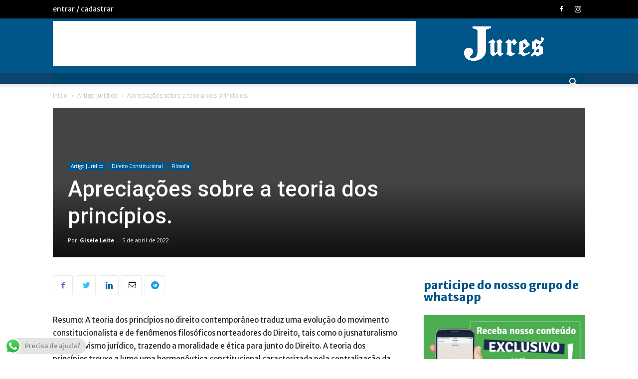

--- FILE ---
content_type: text/html; charset=UTF-8
request_url: https://jures.com.br/artigo-juridico/apreciacoes-sobre-a-teoria-dos-principios/
body_size: 73705
content:
<!doctype html >
<!--[if IE 8]>    <html class="ie8" lang="en"> <![endif]-->
<!--[if IE 9]>    <html class="ie9" lang="en"> <![endif]-->
<!--[if gt IE 8]><!--> <html lang="pt-BR"> <!--<![endif]-->
<head>
	
	<!-- Global site tag (gtag.js) - Google Analytics -->
<script async src="https://www.googletagmanager.com/gtag/js?id=UA-162899147-1"></script>
<script>
  window.dataLayer = window.dataLayer || [];
  function gtag(){dataLayer.push(arguments);}
  gtag('js', new Date());

  gtag('config', 'UA-162899147-1');
</script>

    <title>Apreciações sobre a teoria dos princípios. - JURES</title>
    <meta charset="UTF-8" />
    <meta name="viewport" content="width=device-width, initial-scale=1.0">
    <link rel="pingback" href="https://jures.com.br/xmlrpc.php" />
    <meta name='robots' content='index, follow, max-image-preview:large, max-snippet:-1, max-video-preview:-1' />
	<style>img:is([sizes="auto" i], [sizes^="auto," i]) { contain-intrinsic-size: 3000px 1500px }</style>
	
	<!-- This site is optimized with the Yoast SEO plugin v22.8 - https://yoast.com/wordpress/plugins/seo/ -->
	<link rel="canonical" href="https://jures.com.br/artigo-juridico/apreciacoes-sobre-a-teoria-dos-principios/" />
	<meta property="og:locale" content="pt_BR" />
	<meta property="og:type" content="article" />
	<meta property="og:title" content="Apreciações sobre a teoria dos princípios. - JURES" />
	<meta property="og:description" content="Resumo: A teoria dos princípios no direito contemporâneo traduz uma evolução do movimento constitucionalista e de fenômenos filosóficos norteadores do Direito, tais como o jusnaturalismo e o positivismo jurídico, trazendo a moralidade e ética para junto do Direito. A teoria dos princípios trouxe a lume uma hermenêutica constitucional caracterizada pela centralização da Constituição e, na [&hellip;]" />
	<meta property="og:url" content="https://jures.com.br/artigo-juridico/apreciacoes-sobre-a-teoria-dos-principios/" />
	<meta property="og:site_name" content="JURES" />
	<meta property="article:author" content="https://www.facebook.com/professoragiseleleite/" />
	<meta property="article:published_time" content="2022-04-05T20:13:42+00:00" />
	<meta name="author" content="Gisele Leite" />
	<meta name="twitter:card" content="summary_large_image" />
	<meta name="twitter:label1" content="Escrito por" />
	<meta name="twitter:data1" content="Gisele Leite" />
	<meta name="twitter:label2" content="Est. tempo de leitura" />
	<meta name="twitter:data2" content="61 minutos" />
	<script type="application/ld+json" class="yoast-schema-graph">{"@context":"https://schema.org","@graph":[{"@type":"WebPage","@id":"https://jures.com.br/artigo-juridico/apreciacoes-sobre-a-teoria-dos-principios/","url":"https://jures.com.br/artigo-juridico/apreciacoes-sobre-a-teoria-dos-principios/","name":"Apreciações sobre a teoria dos princípios. - JURES","isPartOf":{"@id":"https://jures.com.br/#website"},"datePublished":"2022-04-05T20:13:42+00:00","dateModified":"2022-04-05T20:13:42+00:00","author":{"@id":"https://jures.com.br/#/schema/person/e93d4a9bdaef649d28e2241c52f568ab"},"breadcrumb":{"@id":"https://jures.com.br/artigo-juridico/apreciacoes-sobre-a-teoria-dos-principios/#breadcrumb"},"inLanguage":"pt-BR","potentialAction":[{"@type":"ReadAction","target":["https://jures.com.br/artigo-juridico/apreciacoes-sobre-a-teoria-dos-principios/"]}]},{"@type":"BreadcrumbList","@id":"https://jures.com.br/artigo-juridico/apreciacoes-sobre-a-teoria-dos-principios/#breadcrumb","itemListElement":[{"@type":"ListItem","position":1,"name":"Início","item":"https://jures.com.br/"},{"@type":"ListItem","position":2,"name":"Apreciações sobre a teoria dos princípios."}]},{"@type":"WebSite","@id":"https://jures.com.br/#website","url":"https://jures.com.br/","name":"JURES","description":"Revista Jurídica do ES","potentialAction":[{"@type":"SearchAction","target":{"@type":"EntryPoint","urlTemplate":"https://jures.com.br/?s={search_term_string}"},"query-input":"required name=search_term_string"}],"inLanguage":"pt-BR"},{"@type":"Person","@id":"https://jures.com.br/#/schema/person/e93d4a9bdaef649d28e2241c52f568ab","name":"Gisele Leite","image":{"@type":"ImageObject","inLanguage":"pt-BR","@id":"https://jures.com.br/#/schema/person/image/","url":"https://secure.gravatar.com/avatar/c0308b5018433a6ac1808648fd86393d?s=96&r=g","contentUrl":"https://secure.gravatar.com/avatar/c0308b5018433a6ac1808648fd86393d?s=96&r=g","caption":"Gisele Leite"},"description":"Professora universitária há 4 décadas. Mestre em Direito. Mestre em Filosofia. Doutora em Direito. Pesquisadora-Chefe do Instituto Nacional de Pesquisas Jurídicas. Colunista e articulista de sites jurídicos e revistas juridicas (Jurid, Portal Investidura, Lex Magister, COAD). 29 obras publicadas.","sameAs":["https://www.facebook.com/professoragiseleleite/","https://www.instagram.com/professoragiseleleite/?hl=pt-br"],"url":"https://jures.com.br/author/giseleleite/"}]}</script>
	<!-- / Yoast SEO plugin. -->


<link rel='dns-prefetch' href='//fonts.googleapis.com' />
<link rel='dns-prefetch' href='//www.googletagmanager.com' />
<link rel='dns-prefetch' href='//pagead2.googlesyndication.com' />
<link rel="alternate" type="application/rss+xml" title="Feed para JURES &raquo;" href="https://jures.com.br/feed/" />
<link rel="alternate" type="application/rss+xml" title="Feed de comentários para JURES &raquo;" href="https://jures.com.br/comments/feed/" />
<link rel="alternate" type="application/rss+xml" title="Feed de comentários para JURES &raquo; Apreciações sobre a teoria dos princípios." href="https://jures.com.br/artigo-juridico/apreciacoes-sobre-a-teoria-dos-principios/feed/" />
<script type="text/javascript">
/* <![CDATA[ */
window._wpemojiSettings = {"baseUrl":"https:\/\/s.w.org\/images\/core\/emoji\/15.0.3\/72x72\/","ext":".png","svgUrl":"https:\/\/s.w.org\/images\/core\/emoji\/15.0.3\/svg\/","svgExt":".svg","source":{"concatemoji":"https:\/\/jures.com.br\/wp-includes\/js\/wp-emoji-release.min.js?ver=6.7.4"}};
/*! This file is auto-generated */
!function(i,n){var o,s,e;function c(e){try{var t={supportTests:e,timestamp:(new Date).valueOf()};sessionStorage.setItem(o,JSON.stringify(t))}catch(e){}}function p(e,t,n){e.clearRect(0,0,e.canvas.width,e.canvas.height),e.fillText(t,0,0);var t=new Uint32Array(e.getImageData(0,0,e.canvas.width,e.canvas.height).data),r=(e.clearRect(0,0,e.canvas.width,e.canvas.height),e.fillText(n,0,0),new Uint32Array(e.getImageData(0,0,e.canvas.width,e.canvas.height).data));return t.every(function(e,t){return e===r[t]})}function u(e,t,n){switch(t){case"flag":return n(e,"\ud83c\udff3\ufe0f\u200d\u26a7\ufe0f","\ud83c\udff3\ufe0f\u200b\u26a7\ufe0f")?!1:!n(e,"\ud83c\uddfa\ud83c\uddf3","\ud83c\uddfa\u200b\ud83c\uddf3")&&!n(e,"\ud83c\udff4\udb40\udc67\udb40\udc62\udb40\udc65\udb40\udc6e\udb40\udc67\udb40\udc7f","\ud83c\udff4\u200b\udb40\udc67\u200b\udb40\udc62\u200b\udb40\udc65\u200b\udb40\udc6e\u200b\udb40\udc67\u200b\udb40\udc7f");case"emoji":return!n(e,"\ud83d\udc26\u200d\u2b1b","\ud83d\udc26\u200b\u2b1b")}return!1}function f(e,t,n){var r="undefined"!=typeof WorkerGlobalScope&&self instanceof WorkerGlobalScope?new OffscreenCanvas(300,150):i.createElement("canvas"),a=r.getContext("2d",{willReadFrequently:!0}),o=(a.textBaseline="top",a.font="600 32px Arial",{});return e.forEach(function(e){o[e]=t(a,e,n)}),o}function t(e){var t=i.createElement("script");t.src=e,t.defer=!0,i.head.appendChild(t)}"undefined"!=typeof Promise&&(o="wpEmojiSettingsSupports",s=["flag","emoji"],n.supports={everything:!0,everythingExceptFlag:!0},e=new Promise(function(e){i.addEventListener("DOMContentLoaded",e,{once:!0})}),new Promise(function(t){var n=function(){try{var e=JSON.parse(sessionStorage.getItem(o));if("object"==typeof e&&"number"==typeof e.timestamp&&(new Date).valueOf()<e.timestamp+604800&&"object"==typeof e.supportTests)return e.supportTests}catch(e){}return null}();if(!n){if("undefined"!=typeof Worker&&"undefined"!=typeof OffscreenCanvas&&"undefined"!=typeof URL&&URL.createObjectURL&&"undefined"!=typeof Blob)try{var e="postMessage("+f.toString()+"("+[JSON.stringify(s),u.toString(),p.toString()].join(",")+"));",r=new Blob([e],{type:"text/javascript"}),a=new Worker(URL.createObjectURL(r),{name:"wpTestEmojiSupports"});return void(a.onmessage=function(e){c(n=e.data),a.terminate(),t(n)})}catch(e){}c(n=f(s,u,p))}t(n)}).then(function(e){for(var t in e)n.supports[t]=e[t],n.supports.everything=n.supports.everything&&n.supports[t],"flag"!==t&&(n.supports.everythingExceptFlag=n.supports.everythingExceptFlag&&n.supports[t]);n.supports.everythingExceptFlag=n.supports.everythingExceptFlag&&!n.supports.flag,n.DOMReady=!1,n.readyCallback=function(){n.DOMReady=!0}}).then(function(){return e}).then(function(){var e;n.supports.everything||(n.readyCallback(),(e=n.source||{}).concatemoji?t(e.concatemoji):e.wpemoji&&e.twemoji&&(t(e.twemoji),t(e.wpemoji)))}))}((window,document),window._wpemojiSettings);
/* ]]> */
</script>
<link rel='stylesheet' id='ht_ctc_main_css-css' href='https://jures.com.br/wp-content/plugins/click-to-chat-for-whatsapp/new/inc/assets/css/main.css?ver=4.4' type='text/css' media='all' />
<style id='wp-emoji-styles-inline-css' type='text/css'>

	img.wp-smiley, img.emoji {
		display: inline !important;
		border: none !important;
		box-shadow: none !important;
		height: 1em !important;
		width: 1em !important;
		margin: 0 0.07em !important;
		vertical-align: -0.1em !important;
		background: none !important;
		padding: 0 !important;
	}
</style>
<link rel='stylesheet' id='wp-block-library-css' href='https://jures.com.br/wp-includes/css/dist/block-library/style.min.css?ver=6.7.4' type='text/css' media='all' />
<style id='classic-theme-styles-inline-css' type='text/css'>
/*! This file is auto-generated */
.wp-block-button__link{color:#fff;background-color:#32373c;border-radius:9999px;box-shadow:none;text-decoration:none;padding:calc(.667em + 2px) calc(1.333em + 2px);font-size:1.125em}.wp-block-file__button{background:#32373c;color:#fff;text-decoration:none}
</style>
<style id='global-styles-inline-css' type='text/css'>
:root{--wp--preset--aspect-ratio--square: 1;--wp--preset--aspect-ratio--4-3: 4/3;--wp--preset--aspect-ratio--3-4: 3/4;--wp--preset--aspect-ratio--3-2: 3/2;--wp--preset--aspect-ratio--2-3: 2/3;--wp--preset--aspect-ratio--16-9: 16/9;--wp--preset--aspect-ratio--9-16: 9/16;--wp--preset--color--black: #000000;--wp--preset--color--cyan-bluish-gray: #abb8c3;--wp--preset--color--white: #ffffff;--wp--preset--color--pale-pink: #f78da7;--wp--preset--color--vivid-red: #cf2e2e;--wp--preset--color--luminous-vivid-orange: #ff6900;--wp--preset--color--luminous-vivid-amber: #fcb900;--wp--preset--color--light-green-cyan: #7bdcb5;--wp--preset--color--vivid-green-cyan: #00d084;--wp--preset--color--pale-cyan-blue: #8ed1fc;--wp--preset--color--vivid-cyan-blue: #0693e3;--wp--preset--color--vivid-purple: #9b51e0;--wp--preset--gradient--vivid-cyan-blue-to-vivid-purple: linear-gradient(135deg,rgba(6,147,227,1) 0%,rgb(155,81,224) 100%);--wp--preset--gradient--light-green-cyan-to-vivid-green-cyan: linear-gradient(135deg,rgb(122,220,180) 0%,rgb(0,208,130) 100%);--wp--preset--gradient--luminous-vivid-amber-to-luminous-vivid-orange: linear-gradient(135deg,rgba(252,185,0,1) 0%,rgba(255,105,0,1) 100%);--wp--preset--gradient--luminous-vivid-orange-to-vivid-red: linear-gradient(135deg,rgba(255,105,0,1) 0%,rgb(207,46,46) 100%);--wp--preset--gradient--very-light-gray-to-cyan-bluish-gray: linear-gradient(135deg,rgb(238,238,238) 0%,rgb(169,184,195) 100%);--wp--preset--gradient--cool-to-warm-spectrum: linear-gradient(135deg,rgb(74,234,220) 0%,rgb(151,120,209) 20%,rgb(207,42,186) 40%,rgb(238,44,130) 60%,rgb(251,105,98) 80%,rgb(254,248,76) 100%);--wp--preset--gradient--blush-light-purple: linear-gradient(135deg,rgb(255,206,236) 0%,rgb(152,150,240) 100%);--wp--preset--gradient--blush-bordeaux: linear-gradient(135deg,rgb(254,205,165) 0%,rgb(254,45,45) 50%,rgb(107,0,62) 100%);--wp--preset--gradient--luminous-dusk: linear-gradient(135deg,rgb(255,203,112) 0%,rgb(199,81,192) 50%,rgb(65,88,208) 100%);--wp--preset--gradient--pale-ocean: linear-gradient(135deg,rgb(255,245,203) 0%,rgb(182,227,212) 50%,rgb(51,167,181) 100%);--wp--preset--gradient--electric-grass: linear-gradient(135deg,rgb(202,248,128) 0%,rgb(113,206,126) 100%);--wp--preset--gradient--midnight: linear-gradient(135deg,rgb(2,3,129) 0%,rgb(40,116,252) 100%);--wp--preset--font-size--small: 13px;--wp--preset--font-size--medium: 20px;--wp--preset--font-size--large: 36px;--wp--preset--font-size--x-large: 42px;--wp--preset--spacing--20: 0.44rem;--wp--preset--spacing--30: 0.67rem;--wp--preset--spacing--40: 1rem;--wp--preset--spacing--50: 1.5rem;--wp--preset--spacing--60: 2.25rem;--wp--preset--spacing--70: 3.38rem;--wp--preset--spacing--80: 5.06rem;--wp--preset--shadow--natural: 6px 6px 9px rgba(0, 0, 0, 0.2);--wp--preset--shadow--deep: 12px 12px 50px rgba(0, 0, 0, 0.4);--wp--preset--shadow--sharp: 6px 6px 0px rgba(0, 0, 0, 0.2);--wp--preset--shadow--outlined: 6px 6px 0px -3px rgba(255, 255, 255, 1), 6px 6px rgba(0, 0, 0, 1);--wp--preset--shadow--crisp: 6px 6px 0px rgba(0, 0, 0, 1);}:where(.is-layout-flex){gap: 0.5em;}:where(.is-layout-grid){gap: 0.5em;}body .is-layout-flex{display: flex;}.is-layout-flex{flex-wrap: wrap;align-items: center;}.is-layout-flex > :is(*, div){margin: 0;}body .is-layout-grid{display: grid;}.is-layout-grid > :is(*, div){margin: 0;}:where(.wp-block-columns.is-layout-flex){gap: 2em;}:where(.wp-block-columns.is-layout-grid){gap: 2em;}:where(.wp-block-post-template.is-layout-flex){gap: 1.25em;}:where(.wp-block-post-template.is-layout-grid){gap: 1.25em;}.has-black-color{color: var(--wp--preset--color--black) !important;}.has-cyan-bluish-gray-color{color: var(--wp--preset--color--cyan-bluish-gray) !important;}.has-white-color{color: var(--wp--preset--color--white) !important;}.has-pale-pink-color{color: var(--wp--preset--color--pale-pink) !important;}.has-vivid-red-color{color: var(--wp--preset--color--vivid-red) !important;}.has-luminous-vivid-orange-color{color: var(--wp--preset--color--luminous-vivid-orange) !important;}.has-luminous-vivid-amber-color{color: var(--wp--preset--color--luminous-vivid-amber) !important;}.has-light-green-cyan-color{color: var(--wp--preset--color--light-green-cyan) !important;}.has-vivid-green-cyan-color{color: var(--wp--preset--color--vivid-green-cyan) !important;}.has-pale-cyan-blue-color{color: var(--wp--preset--color--pale-cyan-blue) !important;}.has-vivid-cyan-blue-color{color: var(--wp--preset--color--vivid-cyan-blue) !important;}.has-vivid-purple-color{color: var(--wp--preset--color--vivid-purple) !important;}.has-black-background-color{background-color: var(--wp--preset--color--black) !important;}.has-cyan-bluish-gray-background-color{background-color: var(--wp--preset--color--cyan-bluish-gray) !important;}.has-white-background-color{background-color: var(--wp--preset--color--white) !important;}.has-pale-pink-background-color{background-color: var(--wp--preset--color--pale-pink) !important;}.has-vivid-red-background-color{background-color: var(--wp--preset--color--vivid-red) !important;}.has-luminous-vivid-orange-background-color{background-color: var(--wp--preset--color--luminous-vivid-orange) !important;}.has-luminous-vivid-amber-background-color{background-color: var(--wp--preset--color--luminous-vivid-amber) !important;}.has-light-green-cyan-background-color{background-color: var(--wp--preset--color--light-green-cyan) !important;}.has-vivid-green-cyan-background-color{background-color: var(--wp--preset--color--vivid-green-cyan) !important;}.has-pale-cyan-blue-background-color{background-color: var(--wp--preset--color--pale-cyan-blue) !important;}.has-vivid-cyan-blue-background-color{background-color: var(--wp--preset--color--vivid-cyan-blue) !important;}.has-vivid-purple-background-color{background-color: var(--wp--preset--color--vivid-purple) !important;}.has-black-border-color{border-color: var(--wp--preset--color--black) !important;}.has-cyan-bluish-gray-border-color{border-color: var(--wp--preset--color--cyan-bluish-gray) !important;}.has-white-border-color{border-color: var(--wp--preset--color--white) !important;}.has-pale-pink-border-color{border-color: var(--wp--preset--color--pale-pink) !important;}.has-vivid-red-border-color{border-color: var(--wp--preset--color--vivid-red) !important;}.has-luminous-vivid-orange-border-color{border-color: var(--wp--preset--color--luminous-vivid-orange) !important;}.has-luminous-vivid-amber-border-color{border-color: var(--wp--preset--color--luminous-vivid-amber) !important;}.has-light-green-cyan-border-color{border-color: var(--wp--preset--color--light-green-cyan) !important;}.has-vivid-green-cyan-border-color{border-color: var(--wp--preset--color--vivid-green-cyan) !important;}.has-pale-cyan-blue-border-color{border-color: var(--wp--preset--color--pale-cyan-blue) !important;}.has-vivid-cyan-blue-border-color{border-color: var(--wp--preset--color--vivid-cyan-blue) !important;}.has-vivid-purple-border-color{border-color: var(--wp--preset--color--vivid-purple) !important;}.has-vivid-cyan-blue-to-vivid-purple-gradient-background{background: var(--wp--preset--gradient--vivid-cyan-blue-to-vivid-purple) !important;}.has-light-green-cyan-to-vivid-green-cyan-gradient-background{background: var(--wp--preset--gradient--light-green-cyan-to-vivid-green-cyan) !important;}.has-luminous-vivid-amber-to-luminous-vivid-orange-gradient-background{background: var(--wp--preset--gradient--luminous-vivid-amber-to-luminous-vivid-orange) !important;}.has-luminous-vivid-orange-to-vivid-red-gradient-background{background: var(--wp--preset--gradient--luminous-vivid-orange-to-vivid-red) !important;}.has-very-light-gray-to-cyan-bluish-gray-gradient-background{background: var(--wp--preset--gradient--very-light-gray-to-cyan-bluish-gray) !important;}.has-cool-to-warm-spectrum-gradient-background{background: var(--wp--preset--gradient--cool-to-warm-spectrum) !important;}.has-blush-light-purple-gradient-background{background: var(--wp--preset--gradient--blush-light-purple) !important;}.has-blush-bordeaux-gradient-background{background: var(--wp--preset--gradient--blush-bordeaux) !important;}.has-luminous-dusk-gradient-background{background: var(--wp--preset--gradient--luminous-dusk) !important;}.has-pale-ocean-gradient-background{background: var(--wp--preset--gradient--pale-ocean) !important;}.has-electric-grass-gradient-background{background: var(--wp--preset--gradient--electric-grass) !important;}.has-midnight-gradient-background{background: var(--wp--preset--gradient--midnight) !important;}.has-small-font-size{font-size: var(--wp--preset--font-size--small) !important;}.has-medium-font-size{font-size: var(--wp--preset--font-size--medium) !important;}.has-large-font-size{font-size: var(--wp--preset--font-size--large) !important;}.has-x-large-font-size{font-size: var(--wp--preset--font-size--x-large) !important;}
:where(.wp-block-post-template.is-layout-flex){gap: 1.25em;}:where(.wp-block-post-template.is-layout-grid){gap: 1.25em;}
:where(.wp-block-columns.is-layout-flex){gap: 2em;}:where(.wp-block-columns.is-layout-grid){gap: 2em;}
:root :where(.wp-block-pullquote){font-size: 1.5em;line-height: 1.6;}
</style>
<link rel='stylesheet' id='google-fonts-style-css' href='https://fonts.googleapis.com/css?family=Merriweather+Sans%3A400%2C700%2C800%7COpen+Sans%3A300italic%2C400%2C400italic%2C600%2C600italic%2C700%2C800%7CRoboto%3A300%2C400%2C400italic%2C500%2C500italic%2C700%2C900%2C800&#038;ver=8.8.2' type='text/css' media='all' />
<link rel='stylesheet' id='newsletter-css' href='https://jures.com.br/wp-content/plugins/newsletter/style.css?ver=8.3.8' type='text/css' media='all' />
<link rel='stylesheet' id='td-theme-css' href='https://jures.com.br/wp-content/themes/Newspaper/style.css?ver=8.8.2' type='text/css' media='all' />
<link rel='stylesheet' id='td-theme-demo-style-css' href='https://jures.com.br/wp-content/themes/Newspaper/includes/demos/business/demo_style.css?ver=8.8.2' type='text/css' media='all' />
<script type="text/javascript" src="https://jures.com.br/wp-includes/js/jquery/jquery.min.js?ver=3.7.1" id="jquery-core-js"></script>
<script type="text/javascript" src="https://jures.com.br/wp-includes/js/jquery/jquery-migrate.min.js?ver=3.4.1" id="jquery-migrate-js"></script>
<link rel="https://api.w.org/" href="https://jures.com.br/wp-json/" /><link rel="alternate" title="JSON" type="application/json" href="https://jures.com.br/wp-json/wp/v2/posts/4734" /><link rel="EditURI" type="application/rsd+xml" title="RSD" href="https://jures.com.br/xmlrpc.php?rsd" />
<meta name="generator" content="WordPress 6.7.4" />
<link rel='shortlink' href='https://jures.com.br/?p=4734' />
<link rel="alternate" title="oEmbed (JSON)" type="application/json+oembed" href="https://jures.com.br/wp-json/oembed/1.0/embed?url=https%3A%2F%2Fjures.com.br%2Fartigo-juridico%2Fapreciacoes-sobre-a-teoria-dos-principios%2F" />
<link rel="alternate" title="oEmbed (XML)" type="text/xml+oembed" href="https://jures.com.br/wp-json/oembed/1.0/embed?url=https%3A%2F%2Fjures.com.br%2Fartigo-juridico%2Fapreciacoes-sobre-a-teoria-dos-principios%2F&#038;format=xml" />
<meta name="generator" content="Site Kit by Google 1.128.0" /><!--[if lt IE 9]><script src="https://cdnjs.cloudflare.com/ajax/libs/html5shiv/3.7.3/html5shiv.js"></script><![endif]-->
    
<!-- Metatags do Google AdSense adicionado pelo Site Kit -->
<meta name="google-adsense-platform-account" content="ca-host-pub-2644536267352236">
<meta name="google-adsense-platform-domain" content="sitekit.withgoogle.com">
<!-- Fim das metatags do Google AdSense adicionado pelo Site Kit -->
      <meta name="onesignal" content="wordpress-plugin"/>
            <script>

      window.OneSignal = window.OneSignal || [];

      OneSignal.push( function() {
        OneSignal.SERVICE_WORKER_UPDATER_PATH = "OneSignalSDKUpdaterWorker.js.php";
                      OneSignal.SERVICE_WORKER_PATH = "OneSignalSDKWorker.js.php";
                      OneSignal.SERVICE_WORKER_PARAM = { scope: "/" };
        OneSignal.setDefaultNotificationUrl("https://jures.com.br");
        var oneSignal_options = {};
        window._oneSignalInitOptions = oneSignal_options;

        oneSignal_options['wordpress'] = true;
oneSignal_options['appId'] = '57de31e8-640c-44ca-940d-0b4e79776112';
oneSignal_options['allowLocalhostAsSecureOrigin'] = true;
oneSignal_options['welcomeNotification'] = { };
oneSignal_options['welcomeNotification']['disable'] = true;
oneSignal_options['path'] = "https://jures.com.br/wp-content/plugins/onesignal-free-web-push-notifications/sdk_files/";
oneSignal_options['safari_web_id'] = "web.onesignal.auto.246fdfe2-a404-4d40-aa8a-d2b211d431d5";
oneSignal_options['persistNotification'] = true;
oneSignal_options['promptOptions'] = { };
oneSignal_options['promptOptions']['actionMessage'] = "Gostaria de se inscrever? Poderá cancelar quando desejar. É totalmente grátis.";
oneSignal_options['promptOptions']['exampleNotificationTitleDesktop'] = "Novidades!";
oneSignal_options['promptOptions']['exampleNotificationMessageDesktop'] = "Agora você receberá notificações!";
oneSignal_options['promptOptions']['exampleNotificationTitleMobile'] = "Novidades!";
oneSignal_options['promptOptions']['exampleNotificationMessageMobile'] = "As notificações vão aparecer em seu dispositivo.";
oneSignal_options['promptOptions']['exampleNotificationCaption'] = "Você pode desativar a qualquer momento.";
oneSignal_options['promptOptions']['acceptButtonText'] = "SIM! Óbvio!";
oneSignal_options['promptOptions']['cancelButtonText'] = "NÃO!";
oneSignal_options['promptOptions']['siteName'] = "http://jures.com.br";
oneSignal_options['promptOptions']['autoAcceptTitle'] = "Clique em Aceitar";
oneSignal_options['notifyButton'] = { };
oneSignal_options['notifyButton']['enable'] = true;
oneSignal_options['notifyButton']['position'] = 'bottom-right';
oneSignal_options['notifyButton']['theme'] = 'default';
oneSignal_options['notifyButton']['size'] = 'medium';
oneSignal_options['notifyButton']['showCredit'] = true;
oneSignal_options['notifyButton']['text'] = {};
oneSignal_options['notifyButton']['text']['tip.state.subscribed'] = 'Você está inscrito para receber notificações';
oneSignal_options['notifyButton']['text']['tip.state.blocked'] = 'Você bloqueou as notificações';
oneSignal_options['notifyButton']['text']['message.action.subscribed'] = 'Obrigado pela inscrição!';
oneSignal_options['notifyButton']['text']['message.action.resubscribed'] = 'Você está inscrito nas notificações.';
oneSignal_options['notifyButton']['text']['message.action.unsubscribed'] = 'Você não receberá notificações novamente.';
oneSignal_options['notifyButton']['text']['dialog.main.title'] = 'Gerenciar notificações do site.';
oneSignal_options['notifyButton']['text']['dialog.main.button.subscribe'] = 'Se inscrever';
oneSignal_options['notifyButton']['text']['dialog.main.button.unsubscribe'] = 'Cancelar inscrição';
oneSignal_options['notifyButton']['text']['dialog.blocked.title'] = 'Desbloquear notificações';
oneSignal_options['notifyButton']['text']['dialog.blocked.message'] = 'Siga as instruções para receber notificações';
                OneSignal.init(window._oneSignalInitOptions);
                OneSignal.showSlidedownPrompt();      });

      function documentInitOneSignal() {
        var oneSignal_elements = document.getElementsByClassName("OneSignal-prompt");

        var oneSignalLinkClickHandler = function(event) { OneSignal.push(['registerForPushNotifications']); event.preventDefault(); };        for(var i = 0; i < oneSignal_elements.length; i++)
          oneSignal_elements[i].addEventListener('click', oneSignalLinkClickHandler, false);
      }

      if (document.readyState === 'complete') {
           documentInitOneSignal();
      }
      else {
           window.addEventListener("load", function(event){
               documentInitOneSignal();
          });
      }
    </script>

<!-- Snippet do Google Adsense adicionado pelo Site Kit -->
<script type="text/javascript" async="async" src="https://pagead2.googlesyndication.com/pagead/js/adsbygoogle.js?client=ca-pub-5190166391387905&amp;host=ca-host-pub-2644536267352236" crossorigin="anonymous"></script>

<!-- Finalizar o snippet do Google Adsense adicionado pelo Site Kit -->

<!-- JS generated by theme -->

<script>
    
    

	    var tdBlocksArray = []; //here we store all the items for the current page

	    //td_block class - each ajax block uses a object of this class for requests
	    function tdBlock() {
		    this.id = '';
		    this.block_type = 1; //block type id (1-234 etc)
		    this.atts = '';
		    this.td_column_number = '';
		    this.td_current_page = 1; //
		    this.post_count = 0; //from wp
		    this.found_posts = 0; //from wp
		    this.max_num_pages = 0; //from wp
		    this.td_filter_value = ''; //current live filter value
		    this.is_ajax_running = false;
		    this.td_user_action = ''; // load more or infinite loader (used by the animation)
		    this.header_color = '';
		    this.ajax_pagination_infinite_stop = ''; //show load more at page x
	    }


        // td_js_generator - mini detector
        (function(){
            var htmlTag = document.getElementsByTagName("html")[0];

	        if ( navigator.userAgent.indexOf("MSIE 10.0") > -1 ) {
                htmlTag.className += ' ie10';
            }

            if ( !!navigator.userAgent.match(/Trident.*rv\:11\./) ) {
                htmlTag.className += ' ie11';
            }

	        if ( navigator.userAgent.indexOf("Edge") > -1 ) {
                htmlTag.className += ' ieEdge';
            }

            if ( /(iPad|iPhone|iPod)/g.test(navigator.userAgent) ) {
                htmlTag.className += ' td-md-is-ios';
            }

            var user_agent = navigator.userAgent.toLowerCase();
            if ( user_agent.indexOf("android") > -1 ) {
                htmlTag.className += ' td-md-is-android';
            }

            if ( -1 !== navigator.userAgent.indexOf('Mac OS X')  ) {
                htmlTag.className += ' td-md-is-os-x';
            }

            if ( /chrom(e|ium)/.test(navigator.userAgent.toLowerCase()) ) {
               htmlTag.className += ' td-md-is-chrome';
            }

            if ( -1 !== navigator.userAgent.indexOf('Firefox') ) {
                htmlTag.className += ' td-md-is-firefox';
            }

            if ( -1 !== navigator.userAgent.indexOf('Safari') && -1 === navigator.userAgent.indexOf('Chrome') ) {
                htmlTag.className += ' td-md-is-safari';
            }

            if( -1 !== navigator.userAgent.indexOf('IEMobile') ){
                htmlTag.className += ' td-md-is-iemobile';
            }

        })();




        var tdLocalCache = {};

        ( function () {
            "use strict";

            tdLocalCache = {
                data: {},
                remove: function (resource_id) {
                    delete tdLocalCache.data[resource_id];
                },
                exist: function (resource_id) {
                    return tdLocalCache.data.hasOwnProperty(resource_id) && tdLocalCache.data[resource_id] !== null;
                },
                get: function (resource_id) {
                    return tdLocalCache.data[resource_id];
                },
                set: function (resource_id, cachedData) {
                    tdLocalCache.remove(resource_id);
                    tdLocalCache.data[resource_id] = cachedData;
                }
            };
        })();

    
    
var tds_login_sing_in_widget="show";
var td_viewport_interval_list=[{"limitBottom":767,"sidebarWidth":228},{"limitBottom":1018,"sidebarWidth":300},{"limitBottom":1140,"sidebarWidth":324}];
var td_animation_stack_effect="type0";
var tds_animation_stack=true;
var td_animation_stack_specific_selectors=".entry-thumb, img";
var td_animation_stack_general_selectors=".td-animation-stack img, .td-animation-stack .entry-thumb, .post img";
var tds_general_modal_image="yes";
var td_ajax_url="https:\/\/jures.com.br\/wp-admin\/admin-ajax.php?td_theme_name=Newspaper&v=8.8.2";
var td_get_template_directory_uri="https:\/\/jures.com.br\/wp-content\/themes\/Newspaper";
var tds_snap_menu="";
var tds_logo_on_sticky="";
var tds_header_style="";
var td_please_wait="Aguarde...";
var td_email_user_pass_incorrect="Usu\u00e1rio ou senha incorreta!";
var td_email_user_incorrect="E-mail ou nome de usu\u00e1rio incorreto!";
var td_email_incorrect="E-mail incorreto!";
var tds_more_articles_on_post_enable="";
var tds_more_articles_on_post_time_to_wait="";
var tds_more_articles_on_post_pages_distance_from_top=0;
var tds_theme_color_site_wide="#005689";
var tds_smart_sidebar="enabled";
var tdThemeName="Newspaper";
var td_magnific_popup_translation_tPrev="Anterior (Seta a esquerda )";
var td_magnific_popup_translation_tNext="Avan\u00e7ar (tecla de seta para a direita)";
var td_magnific_popup_translation_tCounter="%curr% de %total%";
var td_magnific_popup_translation_ajax_tError="O conte\u00fado de %url% n\u00e3o pode ser carregado.";
var td_magnific_popup_translation_image_tError="A imagem #%curr% n\u00e3o pode ser carregada.";
var tdsDateFormat="l, F j, Y";
var tdDateNamesI18n={"month_names":["janeiro","fevereiro","mar\u00e7o","abril","maio","junho","julho","agosto","setembro","outubro","novembro","dezembro"],"month_names_short":["jan","fev","mar","abr","maio","jun","jul","ago","set","out","nov","dez"],"day_names":["domingo","segunda-feira","ter\u00e7a-feira","quarta-feira","quinta-feira","sexta-feira","s\u00e1bado"],"day_names_short":["dom","seg","ter","qua","qui","sex","s\u00e1b"]};
var td_ad_background_click_link="";
var td_ad_background_click_target="";
</script>


<!-- Header style compiled by theme -->

<style>
    
.td-header-wrap .black-menu .sf-menu > .current-menu-item > a,
    .td-header-wrap .black-menu .sf-menu > .current-menu-ancestor > a,
    .td-header-wrap .black-menu .sf-menu > .current-category-ancestor > a,
    .td-header-wrap .black-menu .sf-menu > li > a:hover,
    .td-header-wrap .black-menu .sf-menu > .sfHover > a,
    .td-header-style-12 .td-header-menu-wrap-full,
    .sf-menu > .current-menu-item > a:after,
    .sf-menu > .current-menu-ancestor > a:after,
    .sf-menu > .current-category-ancestor > a:after,
    .sf-menu > li:hover > a:after,
    .sf-menu > .sfHover > a:after,
    .td-header-style-12 .td-affix,
    .header-search-wrap .td-drop-down-search:after,
    .header-search-wrap .td-drop-down-search .btn:hover,
    input[type=submit]:hover,
    .td-read-more a,
    .td-post-category:hover,
    .td-grid-style-1.td-hover-1 .td-big-grid-post:hover .td-post-category,
    .td-grid-style-5.td-hover-1 .td-big-grid-post:hover .td-post-category,
    .td_top_authors .td-active .td-author-post-count,
    .td_top_authors .td-active .td-author-comments-count,
    .td_top_authors .td_mod_wrap:hover .td-author-post-count,
    .td_top_authors .td_mod_wrap:hover .td-author-comments-count,
    .td-404-sub-sub-title a:hover,
    .td-search-form-widget .wpb_button:hover,
    .td-rating-bar-wrap div,
    .td_category_template_3 .td-current-sub-category,
    .dropcap,
    .td_wrapper_video_playlist .td_video_controls_playlist_wrapper,
    .wpb_default,
    .wpb_default:hover,
    .td-left-smart-list:hover,
    .td-right-smart-list:hover,
    .woocommerce-checkout .woocommerce input.button:hover,
    .woocommerce-page .woocommerce a.button:hover,
    .woocommerce-account div.woocommerce .button:hover,
    #bbpress-forums button:hover,
    .bbp_widget_login .button:hover,
    .td-footer-wrapper .td-post-category,
    .td-footer-wrapper .widget_product_search input[type="submit"]:hover,
    .woocommerce .product a.button:hover,
    .woocommerce .product #respond input#submit:hover,
    .woocommerce .checkout input#place_order:hover,
    .woocommerce .woocommerce.widget .button:hover,
    .single-product .product .summary .cart .button:hover,
    .woocommerce-cart .woocommerce table.cart .button:hover,
    .woocommerce-cart .woocommerce .shipping-calculator-form .button:hover,
    .td-next-prev-wrap a:hover,
    .td-load-more-wrap a:hover,
    .td-post-small-box a:hover,
    .page-nav .current,
    .page-nav:first-child > div,
    .td_category_template_8 .td-category-header .td-category a.td-current-sub-category,
    .td_category_template_4 .td-category-siblings .td-category a:hover,
    #bbpress-forums .bbp-pagination .current,
    #bbpress-forums #bbp-single-user-details #bbp-user-navigation li.current a,
    .td-theme-slider:hover .slide-meta-cat a,
    a.vc_btn-black:hover,
    .td-trending-now-wrapper:hover .td-trending-now-title,
    .td-scroll-up,
    .td-smart-list-button:hover,
    .td-weather-information:before,
    .td-weather-week:before,
    .td_block_exchange .td-exchange-header:before,
    .td_block_big_grid_9.td-grid-style-1 .td-post-category,
    .td_block_big_grid_9.td-grid-style-5 .td-post-category,
    .td-grid-style-6.td-hover-1 .td-module-thumb:after,
    .td-pulldown-syle-2 .td-subcat-dropdown ul:after,
    .td_block_template_9 .td-block-title:after,
    .td_block_template_15 .td-block-title:before,
    div.wpforms-container .wpforms-form div.wpforms-submit-container button[type=submit] {
        background-color: #005689;
    }

    .td_block_template_4 .td-related-title .td-cur-simple-item:before {
        border-color: #005689 transparent transparent transparent !important;
    }

    .woocommerce .woocommerce-message .button:hover,
    .woocommerce .woocommerce-error .button:hover,
    .woocommerce .woocommerce-info .button:hover {
        background-color: #005689 !important;
    }
    
    
    .td_block_template_4 .td-related-title .td-cur-simple-item,
    .td_block_template_3 .td-related-title .td-cur-simple-item,
    .td_block_template_9 .td-related-title:after {
        background-color: #005689;
    }

    .woocommerce .product .onsale,
    .woocommerce.widget .ui-slider .ui-slider-handle {
        background: none #005689;
    }

    .woocommerce.widget.widget_layered_nav_filters ul li a {
        background: none repeat scroll 0 0 #005689 !important;
    }

    a,
    cite a:hover,
    .td_mega_menu_sub_cats .cur-sub-cat,
    .td-mega-span h3 a:hover,
    .td_mod_mega_menu:hover .entry-title a,
    .header-search-wrap .result-msg a:hover,
    .td-header-top-menu .td-drop-down-search .td_module_wrap:hover .entry-title a,
    .td-header-top-menu .td-icon-search:hover,
    .td-header-wrap .result-msg a:hover,
    .top-header-menu li a:hover,
    .top-header-menu .current-menu-item > a,
    .top-header-menu .current-menu-ancestor > a,
    .top-header-menu .current-category-ancestor > a,
    .td-social-icon-wrap > a:hover,
    .td-header-sp-top-widget .td-social-icon-wrap a:hover,
    .td-page-content blockquote p,
    .td-post-content blockquote p,
    .mce-content-body blockquote p,
    .comment-content blockquote p,
    .wpb_text_column blockquote p,
    .td_block_text_with_title blockquote p,
    .td_module_wrap:hover .entry-title a,
    .td-subcat-filter .td-subcat-list a:hover,
    .td-subcat-filter .td-subcat-dropdown a:hover,
    .td_quote_on_blocks,
    .dropcap2,
    .dropcap3,
    .td_top_authors .td-active .td-authors-name a,
    .td_top_authors .td_mod_wrap:hover .td-authors-name a,
    .td-post-next-prev-content a:hover,
    .author-box-wrap .td-author-social a:hover,
    .td-author-name a:hover,
    .td-author-url a:hover,
    .td_mod_related_posts:hover h3 > a,
    .td-post-template-11 .td-related-title .td-related-left:hover,
    .td-post-template-11 .td-related-title .td-related-right:hover,
    .td-post-template-11 .td-related-title .td-cur-simple-item,
    .td-post-template-11 .td_block_related_posts .td-next-prev-wrap a:hover,
    .comment-reply-link:hover,
    .logged-in-as a:hover,
    #cancel-comment-reply-link:hover,
    .td-search-query,
    .td-category-header .td-pulldown-category-filter-link:hover,
    .td-category-siblings .td-subcat-dropdown a:hover,
    .td-category-siblings .td-subcat-dropdown a.td-current-sub-category,
    .widget a:hover,
    .td_wp_recentcomments a:hover,
    .archive .widget_archive .current,
    .archive .widget_archive .current a,
    .widget_calendar tfoot a:hover,
    .woocommerce a.added_to_cart:hover,
    .woocommerce-account .woocommerce-MyAccount-navigation a:hover,
    #bbpress-forums li.bbp-header .bbp-reply-content span a:hover,
    #bbpress-forums .bbp-forum-freshness a:hover,
    #bbpress-forums .bbp-topic-freshness a:hover,
    #bbpress-forums .bbp-forums-list li a:hover,
    #bbpress-forums .bbp-forum-title:hover,
    #bbpress-forums .bbp-topic-permalink:hover,
    #bbpress-forums .bbp-topic-started-by a:hover,
    #bbpress-forums .bbp-topic-started-in a:hover,
    #bbpress-forums .bbp-body .super-sticky li.bbp-topic-title .bbp-topic-permalink,
    #bbpress-forums .bbp-body .sticky li.bbp-topic-title .bbp-topic-permalink,
    .widget_display_replies .bbp-author-name,
    .widget_display_topics .bbp-author-name,
    .footer-text-wrap .footer-email-wrap a,
    .td-subfooter-menu li a:hover,
    .footer-social-wrap a:hover,
    a.vc_btn-black:hover,
    .td-smart-list-dropdown-wrap .td-smart-list-button:hover,
    .td_module_17 .td-read-more a:hover,
    .td_module_18 .td-read-more a:hover,
    .td_module_19 .td-post-author-name a:hover,
    .td-instagram-user a,
    .td-pulldown-syle-2 .td-subcat-dropdown:hover .td-subcat-more span,
    .td-pulldown-syle-2 .td-subcat-dropdown:hover .td-subcat-more i,
    .td-pulldown-syle-3 .td-subcat-dropdown:hover .td-subcat-more span,
    .td-pulldown-syle-3 .td-subcat-dropdown:hover .td-subcat-more i,
    .td-block-title-wrap .td-wrapper-pulldown-filter .td-pulldown-filter-display-option:hover,
    .td-block-title-wrap .td-wrapper-pulldown-filter .td-pulldown-filter-display-option:hover i,
    .td-block-title-wrap .td-wrapper-pulldown-filter .td-pulldown-filter-link:hover,
    .td-block-title-wrap .td-wrapper-pulldown-filter .td-pulldown-filter-item .td-cur-simple-item,
    .td_block_template_2 .td-related-title .td-cur-simple-item,
    .td_block_template_5 .td-related-title .td-cur-simple-item,
    .td_block_template_6 .td-related-title .td-cur-simple-item,
    .td_block_template_7 .td-related-title .td-cur-simple-item,
    .td_block_template_8 .td-related-title .td-cur-simple-item,
    .td_block_template_9 .td-related-title .td-cur-simple-item,
    .td_block_template_10 .td-related-title .td-cur-simple-item,
    .td_block_template_11 .td-related-title .td-cur-simple-item,
    .td_block_template_12 .td-related-title .td-cur-simple-item,
    .td_block_template_13 .td-related-title .td-cur-simple-item,
    .td_block_template_14 .td-related-title .td-cur-simple-item,
    .td_block_template_15 .td-related-title .td-cur-simple-item,
    .td_block_template_16 .td-related-title .td-cur-simple-item,
    .td_block_template_17 .td-related-title .td-cur-simple-item,
    .td-theme-wrap .sf-menu ul .td-menu-item > a:hover,
    .td-theme-wrap .sf-menu ul .sfHover > a,
    .td-theme-wrap .sf-menu ul .current-menu-ancestor > a,
    .td-theme-wrap .sf-menu ul .current-category-ancestor > a,
    .td-theme-wrap .sf-menu ul .current-menu-item > a,
    .td_outlined_btn {
        color: #005689;
    }

    a.vc_btn-black.vc_btn_square_outlined:hover,
    a.vc_btn-black.vc_btn_outlined:hover,
    .td-mega-menu-page .wpb_content_element ul li a:hover,
    .td-theme-wrap .td-aj-search-results .td_module_wrap:hover .entry-title a,
    .td-theme-wrap .header-search-wrap .result-msg a:hover {
        color: #005689 !important;
    }

    .td-next-prev-wrap a:hover,
    .td-load-more-wrap a:hover,
    .td-post-small-box a:hover,
    .page-nav .current,
    .page-nav:first-child > div,
    .td_category_template_8 .td-category-header .td-category a.td-current-sub-category,
    .td_category_template_4 .td-category-siblings .td-category a:hover,
    #bbpress-forums .bbp-pagination .current,
    .post .td_quote_box,
    .page .td_quote_box,
    a.vc_btn-black:hover,
    .td_block_template_5 .td-block-title > *,
    .td_outlined_btn {
        border-color: #005689;
    }

    .td_wrapper_video_playlist .td_video_currently_playing:after {
        border-color: #005689 !important;
    }

    .header-search-wrap .td-drop-down-search:before {
        border-color: transparent transparent #005689 transparent;
    }

    .block-title > span,
    .block-title > a,
    .block-title > label,
    .widgettitle,
    .widgettitle:after,
    .td-trending-now-title,
    .td-trending-now-wrapper:hover .td-trending-now-title,
    .wpb_tabs li.ui-tabs-active a,
    .wpb_tabs li:hover a,
    .vc_tta-container .vc_tta-color-grey.vc_tta-tabs-position-top.vc_tta-style-classic .vc_tta-tabs-container .vc_tta-tab.vc_active > a,
    .vc_tta-container .vc_tta-color-grey.vc_tta-tabs-position-top.vc_tta-style-classic .vc_tta-tabs-container .vc_tta-tab:hover > a,
    .td_block_template_1 .td-related-title .td-cur-simple-item,
    .woocommerce .product .products h2:not(.woocommerce-loop-product__title),
    .td-subcat-filter .td-subcat-dropdown:hover .td-subcat-more, 
    .td_3D_btn,
    .td_shadow_btn,
    .td_default_btn,
    .td_round_btn, 
    .td_outlined_btn:hover {
    	background-color: #005689;
    }

    .woocommerce div.product .woocommerce-tabs ul.tabs li.active {
    	background-color: #005689 !important;
    }

    .block-title,
    .td_block_template_1 .td-related-title,
    .wpb_tabs .wpb_tabs_nav,
    .vc_tta-container .vc_tta-color-grey.vc_tta-tabs-position-top.vc_tta-style-classic .vc_tta-tabs-container,
    .woocommerce div.product .woocommerce-tabs ul.tabs:before {
        border-color: #005689;
    }
    .td_block_wrap .td-subcat-item a.td-cur-simple-item {
	    color: #005689;
	}


    
    .td-grid-style-4 .entry-title
    {
        background-color: rgba(0, 86, 137, 0.7);
    }

    
    .block-title > span,
    .block-title > span > a,
    .block-title > a,
    .block-title > label,
    .widgettitle,
    .widgettitle:after,
    .td-trending-now-title,
    .td-trending-now-wrapper:hover .td-trending-now-title,
    .wpb_tabs li.ui-tabs-active a,
    .wpb_tabs li:hover a,
    .vc_tta-container .vc_tta-color-grey.vc_tta-tabs-position-top.vc_tta-style-classic .vc_tta-tabs-container .vc_tta-tab.vc_active > a,
    .vc_tta-container .vc_tta-color-grey.vc_tta-tabs-position-top.vc_tta-style-classic .vc_tta-tabs-container .vc_tta-tab:hover > a,
    .td_block_template_1 .td-related-title .td-cur-simple-item,
    .woocommerce .product .products h2:not(.woocommerce-loop-product__title),
    .td-subcat-filter .td-subcat-dropdown:hover .td-subcat-more,
    .td-weather-information:before,
    .td-weather-week:before,
    .td_block_exchange .td-exchange-header:before,
    .td-theme-wrap .td_block_template_3 .td-block-title > *,
    .td-theme-wrap .td_block_template_4 .td-block-title > *,
    .td-theme-wrap .td_block_template_7 .td-block-title > *,
    .td-theme-wrap .td_block_template_9 .td-block-title:after,
    .td-theme-wrap .td_block_template_10 .td-block-title::before,
    .td-theme-wrap .td_block_template_11 .td-block-title::before,
    .td-theme-wrap .td_block_template_11 .td-block-title::after,
    .td-theme-wrap .td_block_template_14 .td-block-title,
    .td-theme-wrap .td_block_template_15 .td-block-title:before,
    .td-theme-wrap .td_block_template_17 .td-block-title:before {
        background-color: #4facea;
    }

    .woocommerce div.product .woocommerce-tabs ul.tabs li.active {
    	background-color: #4facea !important;
    }

    .block-title,
    .td_block_template_1 .td-related-title,
    .wpb_tabs .wpb_tabs_nav,
    .vc_tta-container .vc_tta-color-grey.vc_tta-tabs-position-top.vc_tta-style-classic .vc_tta-tabs-container,
    .woocommerce div.product .woocommerce-tabs ul.tabs:before,
    .td-theme-wrap .td_block_template_5 .td-block-title > *,
    .td-theme-wrap .td_block_template_17 .td-block-title,
    .td-theme-wrap .td_block_template_17 .td-block-title::before {
        border-color: #4facea;
    }

    .td-theme-wrap .td_block_template_4 .td-block-title > *:before,
    .td-theme-wrap .td_block_template_17 .td-block-title::after {
        border-color: #4facea transparent transparent transparent;
    }
    
    .td-theme-wrap .td_block_template_4 .td-related-title .td-cur-simple-item:before {
        border-color: #4facea transparent transparent transparent !important;
    }

    
    .td-theme-wrap .block-title > span,
    .td-theme-wrap .block-title > span > a,
    .td-theme-wrap .widget_rss .block-title .rsswidget,
    .td-theme-wrap .block-title > a,
    .widgettitle,
    .widgettitle > a,
    .td-trending-now-title,
    .wpb_tabs li.ui-tabs-active a,
    .wpb_tabs li:hover a,
    .vc_tta-container .vc_tta-color-grey.vc_tta-tabs-position-top.vc_tta-style-classic .vc_tta-tabs-container .vc_tta-tab.vc_active > a,
    .vc_tta-container .vc_tta-color-grey.vc_tta-tabs-position-top.vc_tta-style-classic .vc_tta-tabs-container .vc_tta-tab:hover > a,
    .td-related-title .td-cur-simple-item,
    .woocommerce div.product .woocommerce-tabs ul.tabs li.active,
    .woocommerce .product .products h2:not(.woocommerce-loop-product__title),
    .td-theme-wrap .td_block_template_2 .td-block-title > *,
    .td-theme-wrap .td_block_template_3 .td-block-title > *,
    .td-theme-wrap .td_block_template_4 .td-block-title > *,
    .td-theme-wrap .td_block_template_5 .td-block-title > *,
    .td-theme-wrap .td_block_template_6 .td-block-title > *,
    .td-theme-wrap .td_block_template_6 .td-block-title:before,
    .td-theme-wrap .td_block_template_7 .td-block-title > *,
    .td-theme-wrap .td_block_template_8 .td-block-title > *,
    .td-theme-wrap .td_block_template_9 .td-block-title > *,
    .td-theme-wrap .td_block_template_10 .td-block-title > *,
    .td-theme-wrap .td_block_template_11 .td-block-title > *,
    .td-theme-wrap .td_block_template_12 .td-block-title > *,
    .td-theme-wrap .td_block_template_13 .td-block-title > span,
    .td-theme-wrap .td_block_template_13 .td-block-title > a,
    .td-theme-wrap .td_block_template_14 .td-block-title > *,
    .td-theme-wrap .td_block_template_14 .td-block-title-wrap .td-wrapper-pulldown-filter .td-pulldown-filter-display-option,
    .td-theme-wrap .td_block_template_14 .td-block-title-wrap .td-wrapper-pulldown-filter .td-pulldown-filter-display-option i,
    .td-theme-wrap .td_block_template_14 .td-block-title-wrap .td-wrapper-pulldown-filter .td-pulldown-filter-display-option:hover,
    .td-theme-wrap .td_block_template_14 .td-block-title-wrap .td-wrapper-pulldown-filter .td-pulldown-filter-display-option:hover i,
    .td-theme-wrap .td_block_template_15 .td-block-title > *,
    .td-theme-wrap .td_block_template_15 .td-block-title-wrap .td-wrapper-pulldown-filter,
    .td-theme-wrap .td_block_template_15 .td-block-title-wrap .td-wrapper-pulldown-filter i,
    .td-theme-wrap .td_block_template_16 .td-block-title > *,
    .td-theme-wrap .td_block_template_17 .td-block-title > * {
    	color: #005689;
    }


    
    .td-header-wrap .td-header-top-menu-full,
    .td-header-wrap .top-header-menu .sub-menu {
        background-color: #000000;
    }
    .td-header-style-8 .td-header-top-menu-full {
        background-color: transparent;
    }
    .td-header-style-8 .td-header-top-menu-full .td-header-top-menu {
        background-color: #000000;
        padding-left: 15px;
        padding-right: 15px;
    }

    .td-header-wrap .td-header-top-menu-full .td-header-top-menu,
    .td-header-wrap .td-header-top-menu-full {
        border-bottom: none;
    }


    
    .td-header-top-menu,
    .td-header-top-menu a,
    .td-header-wrap .td-header-top-menu-full .td-header-top-menu,
    .td-header-wrap .td-header-top-menu-full a,
    .td-header-style-8 .td-header-top-menu,
    .td-header-style-8 .td-header-top-menu a,
    .td-header-top-menu .td-drop-down-search .entry-title a {
        color: #ffffff;
    }

    
    .top-header-menu .current-menu-item > a,
    .top-header-menu .current-menu-ancestor > a,
    .top-header-menu .current-category-ancestor > a,
    .top-header-menu li a:hover,
    .td-header-sp-top-widget .td-icon-search:hover {
        color: #ffffff;
    }

    
    .td-header-wrap .td-header-menu-wrap-full,
    .td-header-menu-wrap.td-affix,
    .td-header-style-3 .td-header-main-menu,
    .td-header-style-3 .td-affix .td-header-main-menu,
    .td-header-style-4 .td-header-main-menu,
    .td-header-style-4 .td-affix .td-header-main-menu,
    .td-header-style-8 .td-header-menu-wrap.td-affix,
    .td-header-style-8 .td-header-top-menu-full {
		background-color: #0e446d;
    }


    .td-boxed-layout .td-header-style-3 .td-header-menu-wrap,
    .td-boxed-layout .td-header-style-4 .td-header-menu-wrap,
    .td-header-style-3 .td_stretch_content .td-header-menu-wrap,
    .td-header-style-4 .td_stretch_content .td-header-menu-wrap {
    	background-color: #0e446d !important;
    }


    @media (min-width: 1019px) {
        .td-header-style-1 .td-header-sp-recs,
        .td-header-style-1 .td-header-sp-logo {
            margin-bottom: 28px;
        }
    }

    @media (min-width: 768px) and (max-width: 1018px) {
        .td-header-style-1 .td-header-sp-recs,
        .td-header-style-1 .td-header-sp-logo {
            margin-bottom: 14px;
        }
    }

    .td-header-style-7 .td-header-top-menu {
        border-bottom: none;
    }
    
    
    
    .td-header-menu-wrap.td-affix,
    .td-header-style-3 .td-affix .td-header-main-menu,
    .td-header-style-4 .td-affix .td-header-main-menu,
    .td-header-style-8 .td-header-menu-wrap.td-affix {
        background-color: #000000;
    }


    
    .td-header-wrap .td-header-menu-wrap .sf-menu > li > a,
    .td-header-wrap .td-header-menu-social .td-social-icon-wrap a,
    .td-header-style-4 .td-header-menu-social .td-social-icon-wrap i,
    .td-header-style-5 .td-header-menu-social .td-social-icon-wrap i,
    .td-header-style-6 .td-header-menu-social .td-social-icon-wrap i,
    .td-header-style-12 .td-header-menu-social .td-social-icon-wrap i,
    .td-header-wrap .header-search-wrap #td-header-search-button .td-icon-search {
        color: #ffffff;
    }
    .td-header-wrap .td-header-menu-social + .td-search-wrapper #td-header-search-button:before {
      background-color: #ffffff;
    }
    
    
    @media (max-width: 767px) {
        body .td-header-wrap .td-header-main-menu {
            background-color: #000000 !important;
        }
    }


    
    .td-menu-background:before,
    .td-search-background:before {
        background: rgba(0,86,137,0.7);
        background: -moz-linear-gradient(top, rgba(0,86,137,0.7) 0%, rgba(79,172,234,0.7) 100%);
        background: -webkit-gradient(left top, left bottom, color-stop(0%, rgba(0,86,137,0.7)), color-stop(100%, rgba(79,172,234,0.7)));
        background: -webkit-linear-gradient(top, rgba(0,86,137,0.7) 0%, rgba(79,172,234,0.7) 100%);
        background: -o-linear-gradient(top, rgba(0,86,137,0.7) 0%, @mobileu_gradient_two_mob 100%);
        background: -ms-linear-gradient(top, rgba(0,86,137,0.7) 0%, rgba(79,172,234,0.7) 100%);
        background: linear-gradient(to bottom, rgba(0,86,137,0.7) 0%, rgba(79,172,234,0.7) 100%);
        filter: progid:DXImageTransform.Microsoft.gradient( startColorstr='rgba(0,86,137,0.7)', endColorstr='rgba(79,172,234,0.7)', GradientType=0 );
    }

    
    .td-mobile-content .current-menu-item > a,
    .td-mobile-content .current-menu-ancestor > a,
    .td-mobile-content .current-category-ancestor > a,
    #td-mobile-nav .td-menu-login-section a:hover,
    #td-mobile-nav .td-register-section a:hover,
    #td-mobile-nav .td-menu-socials-wrap a:hover i,
    .td-search-close a:hover i {
        color: #4facea;
    }

    
    #td-mobile-nav .td-register-section .td-login-button,
    .td-search-wrap-mob .result-msg a {
        color: #005689;
    }



    
    .mfp-content .td-login-button:active,
    .mfp-content .td-login-button:hover {
        background-color: rgba(80,205,237,0.7);
    }
    
    .mfp-content .td-login-button:active,
    .mfp-content .td-login-button:hover {
        color: #ffffff;
    }
    
    .white-popup-block:after {
        background: rgba(0,86,137,0.8);
        background: -moz-linear-gradient(45deg, rgba(0,86,137,0.8) 0%, rgba(79,172,234,0.8) 100%);
        background: -webkit-gradient(left bottom, right top, color-stop(0%, rgba(0,86,137,0.8)), color-stop(100%, rgba(79,172,234,0.8)));
        background: -webkit-linear-gradient(45deg, rgba(0,86,137,0.8) 0%, rgba(79,172,234,0.8) 100%);
        background: -o-linear-gradient(45deg, rgba(0,86,137,0.8) 0%, rgba(79,172,234,0.8) 100%);
        background: -ms-linear-gradient(45deg, rgba(0,86,137,0.8) 0%, rgba(79,172,234,0.8) 100%);
        background: linear-gradient(45deg, rgba(0,86,137,0.8) 0%, rgba(79,172,234,0.8) 100%);
        filter: progid:DXImageTransform.Microsoft.gradient( startColorstr='rgba(0,86,137,0.8)', endColorstr='rgba(79,172,234,0.8)', GradientType=0 );
    }


    
    .td-banner-wrap-full,
    .td-header-style-11 .td-logo-wrap-full {
        background-color: #005689;
    }

    .td-header-style-11 .td-logo-wrap-full {
        border-bottom: 0;
    }

    @media (min-width: 1019px) {
        .td-header-style-2 .td-header-sp-recs,
        .td-header-style-5 .td-a-rec-id-header > div,
        .td-header-style-5 .td-g-rec-id-header > .adsbygoogle,
        .td-header-style-6 .td-a-rec-id-header > div,
        .td-header-style-6 .td-g-rec-id-header > .adsbygoogle,
        .td-header-style-7 .td-a-rec-id-header > div,
        .td-header-style-7 .td-g-rec-id-header > .adsbygoogle,
        .td-header-style-8 .td-a-rec-id-header > div,
        .td-header-style-8 .td-g-rec-id-header > .adsbygoogle,
        .td-header-style-12 .td-a-rec-id-header > div,
        .td-header-style-12 .td-g-rec-id-header > .adsbygoogle {
            margin-bottom: 24px !important;
        }
    }

    @media (min-width: 768px) and (max-width: 1018px) {
        .td-header-style-2 .td-header-sp-recs,
        .td-header-style-5 .td-a-rec-id-header > div,
        .td-header-style-5 .td-g-rec-id-header > .adsbygoogle,
        .td-header-style-6 .td-a-rec-id-header > div,
        .td-header-style-6 .td-g-rec-id-header > .adsbygoogle,
        .td-header-style-7 .td-a-rec-id-header > div,
        .td-header-style-7 .td-g-rec-id-header > .adsbygoogle,
        .td-header-style-8 .td-a-rec-id-header > div,
        .td-header-style-8 .td-g-rec-id-header > .adsbygoogle,
        .td-header-style-12 .td-a-rec-id-header > div,
        .td-header-style-12 .td-g-rec-id-header > .adsbygoogle {
            margin-bottom: 14px !important;
        }
    }

     
    .td-footer-wrapper,
    .td-footer-wrapper .td_block_template_7 .td-block-title > *,
    .td-footer-wrapper .td_block_template_17 .td-block-title,
    .td-footer-wrapper .td-block-title-wrap .td-wrapper-pulldown-filter {
        background-color: #005689;
    }

    
    .td-sub-footer-container {
        background-color: #333333;
    }

    
    .td-sub-footer-container,
    .td-subfooter-menu li a {
        color: #ffffff;
    }

    
    .td-subfooter-menu li a:hover {
        color: #83c5ec;
    }


    
    .td-module-meta-info .td-post-author-name a {
    	color: #005689;
    }

    
    .td-footer-wrapper::before {
        background-size: cover;
    }

    
    .td-footer-wrapper::before {
        background-position: center center;
    }

    
    .td-footer-wrapper::before {
        opacity: 0.15;
    }



    
    .td-menu-background,
    .td-search-background {
        background-image: url('http://jures.com.br/wp-content/uploads/2020/03/footer_bg.jpg');
    }

    
    .white-popup-block:before {
        background-image: url('http://jures.com.br/wp-content/uploads/2020/03/footer_bg.jpg');
    }

    
    .top-header-menu > li > a,
    .td-weather-top-widget .td-weather-now .td-big-degrees,
    .td-weather-top-widget .td-weather-header .td-weather-city,
    .td-header-sp-top-menu .td_data_time {
        font-family:"Merriweather Sans";
	font-size:14px;
	line-height:36px;
	text-transform:lowercase;
	
    }
    
    .top-header-menu .menu-item-has-children li a {
    	font-family:"Merriweather Sans";
	
    }
    
    ul.sf-menu > .td-menu-item > a,
    .td-theme-wrap .td-header-menu-social {
        font-family:"Merriweather Sans";
	font-size:16px;
	line-height:36px;
	font-weight:600;
	text-transform:lowercase;
	
    }
    
    .sf-menu ul .td-menu-item a {
        font-family:"Merriweather Sans";
	
    }
	
    .td_mod_mega_menu .item-details a {
        font-family:"Merriweather Sans";
	
    }
    
    .td_mega_menu_sub_cats .block-mega-child-cats a {
        font-family:"Merriweather Sans";
	
    }
    
    .block-title > span,
    .block-title > a,
    .widgettitle,
    .td-trending-now-title,
    .wpb_tabs li a,
    .vc_tta-container .vc_tta-color-grey.vc_tta-tabs-position-top.vc_tta-style-classic .vc_tta-tabs-container .vc_tta-tab > a,
    .td-theme-wrap .td-related-title a,
    .woocommerce div.product .woocommerce-tabs ul.tabs li a,
    .woocommerce .product .products h2:not(.woocommerce-loop-product__title),
    .td-theme-wrap .td-block-title {
        font-family:"Merriweather Sans";
	font-size:22px;
	line-height:24px;
	font-weight:900;
	text-transform:lowercase;
	
    }
    
    .td-theme-wrap .td-subcat-filter,
    .td-theme-wrap .td-subcat-filter .td-subcat-dropdown,
    .td-theme-wrap .td-block-title-wrap .td-wrapper-pulldown-filter .td-pulldown-filter-display-option,
    .td-theme-wrap .td-pulldown-category {
        line-height: 24px;
    }
    .td_block_template_1 .block-title > * {
        padding-bottom: 0;
        padding-top: 0;
    }
    
    .td-big-grid-meta .td-post-category,
    .td_module_wrap .td-post-category,
    .td-module-image .td-post-category {
        font-family:"Merriweather Sans";
	font-weight:normal;
	text-transform:capitalize;
	
    }
    
	.td_module_wrap .td-module-title {
		font-family:"Merriweather Sans";
	
	}
     
	.td_block_trending_now .entry-title,
	.td-theme-slider .td-module-title,
    .td-big-grid-post .entry-title {
		font-family:"Merriweather Sans";
	
	}
    
    .td_module_mx17 .td-module-title {
    	line-height:35px;
	
    }
    
    .post blockquote p,
    .page blockquote p,
    .td-post-text-content blockquote p {
        font-family:"Merriweather Sans";
	font-size:27px;
	text-transform:lowercase;
	
    }
    
    .post .td_quote_box p,
    .page .td_quote_box p {
        font-family:"Merriweather Sans";
	
    }
    
    .post .td-post-next-prev-content a {
        font-family:"Merriweather Sans";
	
    }
    
    .td_block_related_posts .entry-title a {
        font-family:"Merriweather Sans";
	
    }
    
	.footer-text-wrap {
		font-family:"Merriweather Sans";
	
	}
	
	.td-sub-footer-copy {
		font-family:"Merriweather Sans";
	
	}
	
	.td-sub-footer-menu ul li a {
		font-family:"Merriweather Sans";
	
	}




	
    .page-nav a,
    .page-nav span {
    	font-family:"Merriweather Sans";
	
    }
    
    body, p {
    	font-family:"Merriweather Sans";
	
    }




    
    .top-header-menu > li,
    .td-header-sp-top-menu,
    #td-outer-wrap .td-header-sp-top-widget {
        line-height: 36px;
    }

    
    @media (min-width: 768px) {
        .td-header-style-4 .td-main-menu-logo img,
        .td-header-style-5 .td-main-menu-logo img,
        .td-header-style-6 .td-main-menu-logo img,
        .td-header-style-7 .td-header-sp-logo img,
        .td-header-style-12 .td-main-menu-logo img {
            max-height: 36px;
        }
        .td-header-style-4 .td-main-menu-logo,
        .td-header-style-5 .td-main-menu-logo,
        .td-header-style-6 .td-main-menu-logo,
        .td-header-style-7 .td-header-sp-logo,
        .td-header-style-12 .td-main-menu-logo {
            height: 36px;
        }
        .td-header-style-4 .td-main-menu-logo a,
        .td-header-style-5 .td-main-menu-logo a,
        .td-header-style-6 .td-main-menu-logo a,
        .td-header-style-7 .td-header-sp-logo a,
        .td-header-style-7 .td-header-sp-logo img,
        .td-header-style-7 .header-search-wrap #td-header-search-button .td-icon-search,
        .td-header-style-12 .td-main-menu-logo a,
        .td-header-style-12 .td-header-menu-wrap .sf-menu > li > a {
            line-height: 36px;
        }
        .td-header-style-7 .sf-menu,
        .td-header-style-7 .td-header-menu-social {
            margin-top: 0;
        }
        .td-header-style-7 #td-top-search {
            top: 0;
            bottom: 0;
        }
        .header-search-wrap #td-header-search-button .td-icon-search,
        .header-search-wrap #td-header-search-button .td-icon-search:before {
            line-height: 36px;
        }
    }



/* Style generated by theme for demo: business */

.td-business .td_block_weather .td-weather-city,
		.td-business .td_module_mx1 .td-module-meta-info .td-post-category,
		.td-business .td-post-views *,
		.td-business .td-post-comments a,
		.td-business.home .td-business-home-row .td_block_15 .td_module_mx4 .td-module-image .td-post-category,
		.td-business.home .td-business-home-row .td_block_15 .td_module_mx4 .entry-title:hover a,
		.td-business.home .td-category-header .td-pulldown-category-filter-link:hover {
			color: #005689;
		}

		.td-business .td_module_19 .td-read-more a,
		.td-business .td-category-header .td-pulldown-filter-display-option,
		.td-business .td-category-header .td-pulldown-filter-list,
		.td-business.home .td-pb-article-list .td_module_1 .td-post-category,
		.td-business .td-header-style-1 .header-search-wrap .td-drop-down-search .btn,
		.td-business .td-category a {
			background-color: #005689;
		}

		
		.td-business.home .td-business-home-row .td-business-demo-js-date-today {
			color: #005689;
		}

		
		.td-business .td-footer-template-3 .footer-text-wrap .footer-email-wrap a,
		.td-business .td-footer-template-3 .td_module_wrap:hover .entry-title a,
		.td-business .td-footer-template-3 .widget a:hover {
			color: #83c5ec;
		}
</style>

<script type="application/ld+json">
                        {
                            "@context": "http://schema.org",
                            "@type": "BreadcrumbList",
                            "itemListElement": [{
                            "@type": "ListItem",
                            "position": 1,
                                "item": {
                                "@type": "WebSite",
                                "@id": "https://jures.com.br/",
                                "name": "Início"                                               
                            }
                        },{
                            "@type": "ListItem",
                            "position": 2,
                                "item": {
                                "@type": "WebPage",
                                "@id": "https://jures.com.br/category/artigo-juridico/",
                                "name": "Artigo Jurídico"
                            }
                        },{
                            "@type": "ListItem",
                            "position": 3,
                                "item": {
                                "@type": "WebPage",
                                "@id": "https://jures.com.br/artigo-juridico/apreciacoes-sobre-a-teoria-dos-principios/",
                                "name": "Apreciações sobre a teoria dos princípios."                                
                            }
                        }    ]
                        }
                       </script><link rel="icon" href="https://jures.com.br/wp-content/uploads/2020/03/cropped-Jures2-3-32x32.png" sizes="32x32" />
<link rel="icon" href="https://jures.com.br/wp-content/uploads/2020/03/cropped-Jures2-3-192x192.png" sizes="192x192" />
<link rel="apple-touch-icon" href="https://jures.com.br/wp-content/uploads/2020/03/cropped-Jures2-3-180x180.png" />
<meta name="msapplication-TileImage" content="https://jures.com.br/wp-content/uploads/2020/03/cropped-Jures2-3-270x270.png" />
</head>

<body class="post-template-default single single-post postid-4734 single-format-standard apreciacoes-sobre-a-teoria-dos-principios global-block-template-11 td-business single_template_3 td-animation-stack-type0 td-full-layout" itemscope="itemscope" itemtype="https://schema.org/WebPage">

        <div class="td-scroll-up"><i class="td-icon-menu-up"></i></div>
    
    <div class="td-menu-background"></div>
<div id="td-mobile-nav">
    <div class="td-mobile-container">
        <!-- mobile menu top section -->
        <div class="td-menu-socials-wrap">
            <!-- socials -->
            <div class="td-menu-socials">
                
        <span class="td-social-icon-wrap">
            <a target="_blank" href="https://www.facebook.com/revista.juridica.es" title="Facebook">
                <i class="td-icon-font td-icon-facebook"></i>
            </a>
        </span>
        <span class="td-social-icon-wrap">
            <a target="_blank" href="https://www.instagram.com/revista.juridica.es/" title="Instagram">
                <i class="td-icon-font td-icon-instagram"></i>
            </a>
        </span>            </div>
            <!-- close button -->
            <div class="td-mobile-close">
                <a href="#"><i class="td-icon-close-mobile"></i></a>
            </div>
        </div>

        <!-- login section -->
                    <div class="td-menu-login-section">
                
    <div class="td-guest-wrap">
        <div class="td-menu-avatar"><div class="td-avatar-container"><img alt='' src='https://secure.gravatar.com/avatar/?s=80&#038;r=g' srcset='https://secure.gravatar.com/avatar/?s=160&#038;r=g 2x' class='avatar avatar-80 photo avatar-default' height='80' width='80' decoding='async'/></div></div>
        <div class="td-menu-login"><a id="login-link-mob">Entrar</a></div>
    </div>
            </div>
        
        <!-- menu section -->
        <div class="td-mobile-content">
                    </div>
    </div>

    <!-- register/login section -->
            <div id="login-form-mobile" class="td-register-section">
            
            <div id="td-login-mob" class="td-login-animation td-login-hide-mob">
            	<!-- close button -->
	            <div class="td-login-close">
	                <a href="#" class="td-back-button"><i class="td-icon-read-down"></i></a>
	                <div class="td-login-title">Entrar</div>
	                <!-- close button -->
		            <div class="td-mobile-close">
		                <a href="#"><i class="td-icon-close-mobile"></i></a>
		            </div>
	            </div>
	            <div class="td-login-form-wrap">
	                <div class="td-login-panel-title"><span>Bem vinda!</span>Faça login na sua conta</div>
	                <div class="td_display_err"></div>
	                <div class="td-login-inputs"><input class="td-login-input" type="text" name="login_email" id="login_email-mob" value="" required><label>seu usuário</label></div>
	                <div class="td-login-inputs"><input class="td-login-input" type="password" name="login_pass" id="login_pass-mob" value="" required><label>sua senha</label></div>
	                <input type="button" name="login_button" id="login_button-mob" class="td-login-button" value="ENTRAR">
	                <div class="td-login-info-text">
	                <a href="#" id="forgot-pass-link-mob">Esqueceu sua senha?</a>
	                </div>
	                
	                
	                
                </div>
            </div>

            
            
            
            
            <div id="td-forgot-pass-mob" class="td-login-animation td-login-hide-mob">
                <!-- close button -->
	            <div class="td-forgot-pass-close">
	                <a href="#" class="td-back-button"><i class="td-icon-read-down"></i></a>
	                <div class="td-login-title">Recuperar senha</div>
	            </div>
	            <div class="td-login-form-wrap">
	                <div class="td-login-panel-title">Recupere sua senha</div>
	                <div class="td_display_err"></div>
	                <div class="td-login-inputs"><input class="td-login-input" type="text" name="forgot_email" id="forgot_email-mob" value="" required><label>seu e-mail</label></div>
	                <input type="button" name="forgot_button" id="forgot_button-mob" class="td-login-button" value="Enviar meu passe">
                </div>
            </div>
        </div>
    </div>    <div class="td-search-background"></div>
<div class="td-search-wrap-mob">
	<div class="td-drop-down-search" aria-labelledby="td-header-search-button">
		<form method="get" class="td-search-form" action="https://jures.com.br/">
			<!-- close button -->
			<div class="td-search-close">
				<a href="#"><i class="td-icon-close-mobile"></i></a>
			</div>
			<div role="search" class="td-search-input">
				<span>Buscar</span>
				<input id="td-header-search-mob" type="text" value="" name="s" autocomplete="off" />
			</div>
		</form>
		<div id="td-aj-search-mob"></div>
	</div>
</div>    
    
    <div id="td-outer-wrap" class="td-theme-wrap">
    
        <!--
Header style 1
-->


<div class="td-header-wrap td-header-style-1 ">
    
    <div class="td-header-top-menu-full td-container-wrap ">
        <div class="td-container td-header-row td-header-top-menu">
            
    <div class="top-bar-style-1">
        
<div class="td-header-sp-top-menu">


	<ul class="top-header-menu td_ul_login"><li class="menu-item"><a class="td-login-modal-js menu-item" href="#login-form" data-effect="mpf-td-login-effect">Entrar / Cadastrar</a><span class="td-sp-ico-login td_sp_login_ico_style"></span></li></ul></div>
        <div class="td-header-sp-top-widget">
    
    
        
        <span class="td-social-icon-wrap">
            <a target="_blank" href="https://www.facebook.com/revista.juridica.es" title="Facebook">
                <i class="td-icon-font td-icon-facebook"></i>
            </a>
        </span>
        <span class="td-social-icon-wrap">
            <a target="_blank" href="https://www.instagram.com/revista.juridica.es/" title="Instagram">
                <i class="td-icon-font td-icon-instagram"></i>
            </a>
        </span>    </div>    </div>

<!-- LOGIN MODAL -->

                <div  id="login-form" class="white-popup-block mfp-hide mfp-with-anim">
                    <div class="td-login-wrap">
                        <a href="#" class="td-back-button"><i class="td-icon-modal-back"></i></a>
                        <div id="td-login-div" class="td-login-form-div td-display-block">
                            <div class="td-login-panel-title">Entrar</div>
                            <div class="td-login-panel-descr">Bem-vindo! Entre na sua conta</div>
                            <div class="td_display_err"></div>
                            <div class="td-login-inputs"><input class="td-login-input" type="text" name="login_email" id="login_email" value="" required><label>seu usuário</label></div>
	                        <div class="td-login-inputs"><input class="td-login-input" type="password" name="login_pass" id="login_pass" value="" required><label>sua senha</label></div>
                            <input type="button" name="login_button" id="login_button" class="wpb_button btn td-login-button" value="Entrar">
                            <div class="td-login-info-text"><a href="#" id="forgot-pass-link">Esqueceu a senha? Ajuda</a></div>
                            
                            
                            
                            
                        </div>

                        

                         <div id="td-forgot-pass-div" class="td-login-form-div td-display-none">
                            <div class="td-login-panel-title">Recuperar senha</div>
                            <div class="td-login-panel-descr">Recupere sua senha</div>
                            <div class="td_display_err"></div>
                            <div class="td-login-inputs"><input class="td-login-input" type="text" name="forgot_email" id="forgot_email" value="" required><label>seu e-mail</label></div>
                            <input type="button" name="forgot_button" id="forgot_button" class="wpb_button btn td-login-button" value="Enviar minha senha">
                            <div class="td-login-info-text">Uma senha será enviada por e-mail para você.</div>
                        </div>
                        
                        
                    </div>
                </div>
                        </div>
    </div>

    <div class="td-banner-wrap-full td-logo-wrap-full td-container-wrap ">
        <div class="td-container td-header-row td-header-header">
            <div class="td-header-sp-logo">
                        <a class="td-main-logo" href="https://jures.com.br/">
            <img class="td-retina-data" data-retina="http://jures.com.br/wp-content/uploads/2020/03/Jures2-5-300x100.png" src="http://jures.com.br/wp-content/uploads/2020/03/admin-ajax-1.png" alt=""/>
            <span class="td-visual-hidden">JURES</span>
        </a>
                </div>
                            <div class="td-header-sp-recs">
                    <div class="td-header-rec-wrap">
    
 <!-- A generated by theme --> 

<script async src="//pagead2.googlesyndication.com/pagead/js/adsbygoogle.js"></script><div class="td-g-rec td-g-rec-id-header td_uid_1_6972571848760_rand td_block_template_11 ">
<script type="text/javascript">
var td_screen_width = window.innerWidth;

                    if ( td_screen_width >= 1140 ) {
                        /* large monitors */
                        document.write('<ins class="adsbygoogle" style="display:inline-block;width:728px;height:90px" data-ad-client="ca-pub-5190166391387905" data-ad-slot=""></ins>');
                        (adsbygoogle = window.adsbygoogle || []).push({});
                    }
            
	                    if ( td_screen_width >= 1019  && td_screen_width < 1140 ) {
	                        /* landscape tablets */
                        document.write('<ins class="adsbygoogle" style="display:inline-block;width:468px;height:60px" data-ad-client="ca-pub-5190166391387905" data-ad-slot=""></ins>');
	                        (adsbygoogle = window.adsbygoogle || []).push({});
	                    }
	                
                    if ( td_screen_width >= 768  && td_screen_width < 1019 ) {
                        /* portrait tablets */
                        document.write('<ins class="adsbygoogle" style="display:inline-block;width:468px;height:60px" data-ad-client="ca-pub-5190166391387905" data-ad-slot=""></ins>');
                        (adsbygoogle = window.adsbygoogle || []).push({});
                    }
                
                    if ( td_screen_width < 768 ) {
                        /* Phones */
                        document.write('<ins class="adsbygoogle" style="display:inline-block;width:320px;height:50px" data-ad-client="ca-pub-5190166391387905" data-ad-slot=""></ins>');
                        (adsbygoogle = window.adsbygoogle || []).push({});
                    }
                </script>
</div>

 <!-- end A --> 


</div>                </div>
                    </div>
    </div>

    <div class="td-header-menu-wrap-full td-container-wrap ">
        
        <div class="td-header-menu-wrap td-header-gradient ">
            <div class="td-container td-header-row td-header-main-menu">
                <div id="td-header-menu" role="navigation">
    <div id="td-top-mobile-toggle"><a href="#"><i class="td-icon-font td-icon-mobile"></i></a></div>
    <div class="td-main-menu-logo td-logo-in-header">
        		<a class="td-mobile-logo td-sticky-disable" href="https://jures.com.br/">
			<img class="td-retina-data" data-retina="http://jures.com.br/wp-content/uploads/2020/03/Jures2-8-300x100.png" src="http://jures.com.br/wp-content/uploads/2020/03/Jures2-8-300x100.png" alt=""/>
		</a>
			<a class="td-header-logo td-sticky-disable" href="https://jures.com.br/">
			<img class="td-retina-data" data-retina="http://jures.com.br/wp-content/uploads/2020/03/Jures2-5-300x100.png" src="http://jures.com.br/wp-content/uploads/2020/03/admin-ajax-1.png" alt=""/>
		</a>
	    </div>
    </div>


    <div class="header-search-wrap">
        <div class="td-search-btns-wrap">
            <a id="td-header-search-button" href="#" role="button" class="dropdown-toggle " data-toggle="dropdown"><i class="td-icon-search"></i></a>
            <a id="td-header-search-button-mob" href="#" role="button" class="dropdown-toggle " data-toggle="dropdown"><i class="td-icon-search"></i></a>
        </div>

        <div class="td-drop-down-search" aria-labelledby="td-header-search-button">
            <form method="get" class="td-search-form" action="https://jures.com.br/">
                <div role="search" class="td-head-form-search-wrap">
                    <input id="td-header-search" type="text" value="" name="s" autocomplete="off" /><input class="wpb_button wpb_btn-inverse btn" type="submit" id="td-header-search-top" value="Buscar" />
                </div>
            </form>
            <div id="td-aj-search"></div>
        </div>
    </div>
            </div>
        </div>
    </div>

</div><article id="post-4734" class="td-post-template-3 post-4734 post type-post status-publish format-standard hentry category-artigo-juridico category-direito-constitucional category-filosofia tag-principios-regras-direito-constitucional-hermeneutica-juridica-constitucionalismo-neoconstitucionalismo td-container-wrap" itemscope itemtype="https://schema.org/Article">
    <div class="td-post-header td-container">
        <div class="td-crumb-container"><div class="entry-crumbs"><span><a title="" class="entry-crumb" href="https://jures.com.br/">Início</a></span> <i class="td-icon-right td-bread-sep"></i> <span><a title="Ver todos os artigos em Artigo Jurídico" class="entry-crumb" href="https://jures.com.br/category/artigo-juridico/">Artigo Jurídico</a></span> <i class="td-icon-right td-bread-sep td-bred-no-url-last"></i> <span class="td-bred-no-url-last">Apreciações sobre a teoria dos princípios.</span></div></div>
        <div class="td-post-header-holder td-image-gradient">
            
            <header class="td-post-title">
                <ul class="td-category"><li class="entry-category"><a  href="https://jures.com.br/category/artigo-juridico/">Artigo Jurídico</a></li><li class="entry-category"><a  href="https://jures.com.br/category/artigo-juridico/direito-constitucional/">Direito Constitucional</a></li><li class="entry-category"><a  href="https://jures.com.br/category/filosofia/">Filosofia</a></li></ul>                <h1 class="entry-title">Apreciações sobre a teoria dos princípios.</h1>

                

                <div class="td-module-meta-info">
                    <div class="td-post-author-name"><div class="td-author-by">Por</div> <a href="https://jures.com.br/author/giseleleite/">Gisele Leite</a><div class="td-author-line"> - </div> </div>                    <span class="td-post-date td-post-date-no-dot"><time class="entry-date updated td-module-date" datetime="2022-04-05T17:13:42+00:00" >5 de abril de 2022</time></span>                                                        </div>

            </header>
        </div>
    </div>

    <div class="td-container">
        <div class="td-pb-row">
                                <div class="td-pb-span8 td-main-content" role="main">
                        <div class="td-ss-main-content">
                            
    <div class="td-post-sharing-top"><div id="td_social_sharing_article_top" class="td-post-sharing td-ps-border td-ps-border-grey td-ps-notext td-ps-icon-color td-ps-text-color td-post-sharing-style16 "><div class="td-post-sharing-visible"><a class="td-social-sharing-button td-social-sharing-button-js td-social-network td-social-facebook" href="https://www.facebook.com/sharer.php?u=https%3A%2F%2Fjures.com.br%2Fartigo-juridico%2Fapreciacoes-sobre-a-teoria-dos-principios%2F">
                                        <div class="td-social-but-icon"><i class="td-icon-facebook"></i></div>
                                        <div class="td-social-but-text">Facebook</div>
                                    </a><a class="td-social-sharing-button td-social-sharing-button-js td-social-network td-social-twitter" href="https://twitter.com/intent/tweet?text=Aprecia%C3%A7%C3%B5es+sobre+a+teoria+dos+princ%C3%ADpios.&url=https%3A%2F%2Fjures.com.br%2Fartigo-juridico%2Fapreciacoes-sobre-a-teoria-dos-principios%2F&via=JURES">
                                        <div class="td-social-but-icon"><i class="td-icon-twitter"></i></div>
                                        <div class="td-social-but-text">Twitter</div>
                                    </a><a class="td-social-sharing-button td-social-sharing-button-js td-social-network td-social-whatsapp" href="whatsapp://send?text=Apreciações sobre a teoria dos princípios. %0A%0A https://jures.com.br/artigo-juridico/apreciacoes-sobre-a-teoria-dos-principios/">
                                        <div class="td-social-but-icon"><i class="td-icon-whatsapp"></i></div>
                                        <div class="td-social-but-text">WhatsApp</div>
                                    </a><a class="td-social-sharing-button td-social-sharing-button-js td-social-network td-social-linkedin" href="https://www.linkedin.com/shareArticle?mini=true&url=https://jures.com.br/artigo-juridico/apreciacoes-sobre-a-teoria-dos-principios/&title=Apreciações sobre a teoria dos princípios.">
                                        <div class="td-social-but-icon"><i class="td-icon-linkedin"></i></div>
                                        <div class="td-social-but-text">Linkedin</div>
                                    </a><a class="td-social-sharing-button td-social-sharing-button-js td-social-network td-social-mail" href="mailto:?subject=Apreciações sobre a teoria dos princípios.&body=https://jures.com.br/artigo-juridico/apreciacoes-sobre-a-teoria-dos-principios/">
                                        <div class="td-social-but-icon"><i class="td-icon-mail"></i></div>
                                        <div class="td-social-but-text">Email</div>
                                    </a><a class="td-social-sharing-button td-social-sharing-button-js td-social-network td-social-telegram" href="https://telegram.me/share/url?url=https://jures.com.br/artigo-juridico/apreciacoes-sobre-a-teoria-dos-principios/&text=Apreciações sobre a teoria dos princípios.">
                                        <div class="td-social-but-icon"><i class="td-icon-telegram"></i></div>
                                        <div class="td-social-but-text">Telegram</div>
                                    </a></div><div class="td-social-sharing-hidden"><ul class="td-pulldown-filter-list"></ul><a class="td-social-sharing-button td-social-handler td-social-expand-tabs" href="#" data-block-uid="td_social_sharing_article_top">
                                    <div class="td-social-but-icon"><i class="td-icon-plus td-social-expand-tabs-icon"></i></div>
                                </a></div></div></div>
    <div class="td-post-content">
        <p>Resumo: A teoria dos princípios no direito contemporâneo traduz uma evolução do movimento constitucionalista e de fenômenos filosóficos norteadores do Direito, tais como o jusnaturalismo e o positivismo jurídico, trazendo a moralidade e ética para junto do Direito. A teoria dos princípios trouxe a lume uma hermenêutica constitucional caracterizada pela centralização da Constituição e, na busca pela efetivação concreta de seus dispositivos.</p>
<p>Palavras-Chave: Princípios. Regras. Direito Constitucional. Hermenêutica Jurídica. Constitucionalismo. Neoconstitucionalismo.</p>
<p>&nbsp;</p>
<p>&nbsp;</p>
<p>Segundo Paulo Bonavides, a evolução da juricidade dos princípios, divide-se em três fases, a saber: a) jusnaturalista; b) juspositivista e, c) a pós-positivista.</p>
<p>Na primeira fase, os princípios possuem conteúdos abstratos e sua normatividade era nula e duvidosa, contrastando com o reconhecimento de sua dimensão ético-valorativa que tanto inspira os postulados da justiça.</p>
<p>Na segunda fase, os princípios constituem uma fonte secundária ou subsidiária do direito, servindo de referências às grandes codificações, ou numa válvula de segurança que garante o reinado absoluto da lei.</p>
<p>Nesse sentido, é curial destacar que a Lei de Introdução ao Código Civil com a redação dada pela Lei 12.376, de 2010. Em seu artigo 4º <em>in litteris</em>: “Quando a lei for omissa, o juiz decidirá o caso de acordo com a analogia, os costumes e os princípios gerais de direito”.</p>
<p>Na fase pós-positivista, os princípios fundamentais adquirem eficácia jurídica e se transformam em elementos hegemônicos sob os quais todo o sistema político-constitucional se alicerça, de acordo com o modelo do Estado Constitucional caracterizado como Estado Democrático de Direito<a href="#_ftn1" name="_ftnref1">[1]</a>.</p>
<p>Lenio Luiz Streck nos acautela sobre o chamado panprincipiologismo<a href="#_ftn2" name="_ftnref2">[2]</a>. Em 2010 juntamente com Ferrajoli, realizou conferência de abertura do Congresso Bianual da Academia Brasileira de Direito Constitucional (ABDConst) em Curitiba.</p>
<p>O ilustre doutrinador deflagra uma luta contra o panprincipiologismo e, deixou explícito tal entendimento em sua obra intitulada &#8220;Verdade e Consenso&#8221;, não é a imperatividade da lei, nem juiz como boca da lei, ou a criatividade ilimitada do intérprete que se constituem como inimigos da autonomia do Direito e da democracia. Mas, sim, as condições pelas quais se dá a atribuição de sentido no ato interpretativo-aplicativo. (In: STRECK, L.L. O panprincipiologismo e a flambagem do Direito. Disponível em: <a href="https://www.conjur.com.br/2013-out-10/senso-incomum-pamprincipiologismo-flambagem-direito">https://www.conjur.com.br/2013-out-10/senso-incomum-pamprincipiologismo-flambagem-direito</a> Acesso em 15.01.2022).</p>
<p>Nessa derradeira fase, os princípios deixam de ser confundidos com simples considerações de equidade ou meras regras consuetudinárias e passam a ter valor de direito positivo. E, sua autoridade e sua função não se reportam a uma fonte escrita, posto que existam independentes de forma e, o juiz os declara e, é obrigado a garantir-lhe o devido respeito.</p>
<p>Curiosamente, ante à precariedade dos serviços públicos prestacionais, notadamente nas áreas de saúde, saneamento básico, habitação e educação, pode-se afirmar que Brasil jamais conheceu o Estado de Bem-Estar Social<a href="#_ftn3" name="_ftnref3">[3]</a>, e que em vista da sempre presente interferência do Estado na ordem econômica, também nunca houve um Estado Liberal<a href="#_ftn4" name="_ftnref4">[4]</a> em seu sentido substancial mais puro.</p>
<p>Na terceira e última fase, a pós-positivista tem-se prevalente entendimento de que os princípios trazem consigo uma normatividade própria (peculiar). Até o advento da Constituição Federal brasileira de 1988, constata-se a sua máxima relevância como elemento normativo de coerência geral do sistema jurídico e funcionam como eficazes critérios de interpretação e integração de todo ordenamento jurídico.</p>
<p>O pós-positivismo surgiu como nova teoria no tocante à normatividade dos princípios após o fracasso filosófico do jusnaturalismo</p>
<p>e do colapso político do positivismo jurídico apoiado pela Alemanha Nazista e Itália Fascista. Tal teoria visa dar aos princípios jurídicos caráter normativo, e estes devem atuar como uma espécie de norma jurídica vinculante.</p>
<p>O pós-positivismo<a href="#_ftn5" name="_ftnref5">[5]</a> tenta restabelecer uma relação entre direito e ética, pois busca materializar a relação entre valores, princípios, regras e a teoria dos direitos fundamentais e para isso, valoriza os princípios e sua inserção nos diversos textos constitucionais para que haja reconhecimento de sua normatividade pela ordem jurídica.</p>
<p>Em filosofia e nos modelos de pesquisa científica, pós-positivismo também chamado de pós-empiricismo é uma instância meta teorética que critica e aperfeiçoa o positivismo. Os pós-positivista acreditam que o conhecimento humano não é baseado no incontestável, em bases pétreas, mas sim, em hipóteses.</p>
<p>E, como todo o conhecimento humano é inevitavelmente hipotético, a afirmação de suas suposições está assegurada ou, mais especificamente, justificada por uma série de garantias, as quais podem ser modificadas ou descartadas no decorrer de mais investigações. Entretanto, o pós-positivismo não é uma forma de relativismo e, geralmente mantém a ideia da verdade objetiva. Um dos principais pensadores que fundaram o pós-positivismo foi Sir Karl Popper, sua principal contribuição é uma crítica à ideia de verificabilidade do positivismo lógico.</p>
<p>O falsificacionismo declara que é impossível verificar se uma crença é verdadeira, embora seja possível rejeitar falsas crenças, se as mesmas forem objetivamente provadas falsas, pondo em prática a noção proposta de falsificação.</p>
<p>A ideia de Thomas Kuhn<a href="#_ftn6" name="_ftnref6">[6]</a> da mudança de paradigma nos oferece crítica mais severa ao positivismo, argumentando não somente as teorias individuais, mas toda a visão de mundo deve mudar em resposta à evidência.</p>
<p>Enfim, o pós-positivismo significa um aperfeiçoamento do positivismo que reconhece estas e outras críticas contra o positivismo lógico. Não se trata de rejeição ao método científico, mas de reforma para responder a essas críticas. Ainda preserva as bases do positivismo, como o realismo ontológico, a possibilidade e o desejo pela verdade objetiva e, o uso da metodologia experimental. O pós-positivismo é gênero comum nas ciências sociais por razões práticas e conceituais.</p>
<p>Os juristas de alguns países, notadamente, o Brasil e a Espanha, apelidam como pós-positivismo uma opção teórica que considera que o direito depende da moral<a href="#_ftn7" name="_ftnref7">[7]</a>, tanto no reconhecimento de sua validade como no momento de sua aplicação.</p>
<p>Nessa visão, os princípios constitucionais, tais como a dignidade humana, o bem-estar de todos ou a igualdade influenciariam a aplicação das leis e demais normas concretas. Essa visão do direito é inspirada em obras de filósofos do direito tal como Robert Alexy e Ronald Dworkin e, alguns preferem chamar tal movimento de neoconstitucionalismo.</p>
<p>Segundo o Dicionário de Filosofia de Nicola Abbagnano, princípio é ponto de partida e fundamento de um processo qualquer. Os dois significados, de ponto de partida e fundamento ou causa estão estreitamente ligados na noção desse termo, que foi introduzido em filosofia por Anaximandro, ele recorria a Platão com frequência no sentido de causa de movimento ou de fundamento da demonstração.</p>
<p>Aristóteles foi o primeiro a enumerar completamente seus significados, que são  os seguintes: 1º) ponto de partida de um movimento, por exemplo, de uma linha ou de um caminho; 2º) o melhor ponto de partida, como por exemplo, o que facilita aprender uma coisa; 3º) ponto de partida efetivo de uma produção, como por exemplo, a quilha de um navio ou os alicerces de uma casa; 4º) causa externa de um processo ou de um movimento, como por exemplo, um insulto que provoca uma briga: 5º) o que, com a sua decisão, determina movimentos ou mudanças, como por exemplo, o governo ou as magistraturas de uma cidade; 6º) aquilo de que parte um processo de conhecimento.</p>
<p>Aristóteles acrescenta a esta lista: &#8220;&#8216;Causa&#8217; também tem os mesmos significados, pois todas as causas são princípios. O que todos os significados têm em comum é que, em todos.</p>
<p>Princípio é ponto de partida do ser, do devir ou do conhecer&#8221;. Esses reparos de Aristóteles contêm quase tudo o que a tradição filosófica posterior disse a respeito dos princípios. Talvez caiba distinguir outro significado: como ponto de partida e causa, o princípio às vezes é assumido como o elemento constitutivo das coisas ou dos conhecimentos.</p>
<p>Este, provavelmente, era um dos sentidos da palavra entre os pré-socráticos, às vezes utilizado pelo próprio Aristóteles. Neste sentido. Lucrécio chamava os átomos de princípios, e os estoicos distinguiam elementos e princípio, pelo fato de que os princípios não são gerados e são incorruptíveis.</p>
<p>Já no século XVIII, ao definir o princípio como o que contém em si a razão de alguma coisa, Wolff observava que esse significado estava de acordo com a noção de Aristóteles e que os escolásticos não se haviam afastado dela. Baumgarten, a quem a terminologia moderna tanto deve, repetia a definição de Wolff.</p>
<p>Kant, por um lado, restringia o uso do termo ao campo do conhecimento, entendendo por princípio &#8220;toda proposição geral, mesmo extraída da experiência por indução, que possa servir de premissa maior num silogismo&#8221;, mas por outro lado introduzia a noção de &#8220;princípio. absoluto&#8221; ou &#8220;princípio em si&#8221;, vale dizer, conhecimentos sintéticos originários e puramente racionais, que ele julgava insubsistentes. mas aos quais a razão recorreria no seu uso dialético.</p>
<p>No fundo, os princípios são normas supremas de um sistema jurídico, e ostentam características principais, como a natureza normogenética, o caráter de fundamentalidade, generalidade e plasticidade.</p>
<p>E, com essas características possuem grande relevância para a motivação judicial para a justificação do direito como um todo. Os princípios incorporam os principais valores que guiam todo ordenamento jurídico.</p>
<p>Com a doutrina a normatividade dos princípios é consagrada. É necessário a distinção entre as regras e princípios como espécies distintas de norma sua distinção não mais se contrapõem e, sim se complementam.</p>
<p>É culminada pela contribuição de Dworkin ao prescrever que as regras são aplicadas de forma peremptória, num jogo de tudo ou nada (<em>all or nothing</em>) sob a significação de que a hipótese de incidência de uma regra é preenchida, ou é a regra válida e a consequência normativa deve ser aceita, ou se ela não é considerada válida e, por conseguinte, não gera quaisquer consequências normativas.</p>
<p>Para as regras jurídicas sejam válidas, cogita-se em subsunção, ou seja, a adequação completa entre o dispositivo e a situação fática prevista na regra. Já os princípios não exigem esse cumprimento pleno, podem ser cumpridos ou não sem que afete sua validade.</p>
<p><em>Ab initio</em>, Robert Alexy verifica que o conceito correto ou adequado de direito é resultado da relação de três elementos, a saber: legalidade conforme o ordenamento, eficácia social e correção material. Sem esses três elementos, obter-se-á um conceito de direito positivista ou jusnaturalista.</p>
<p>Alexy elaborou sua teoria dos direitos fundamentais com base na tipologia das normas jurídicas, cujas espécies são: regras e princípios. Alexy<a href="#_ftn8" name="_ftnref8">[8]</a> preparou o seu conceito de norma denominado conceito semântico tendo em vista a relevância para compreensão dos direitos fundamentais e para suplantar as dúvidas existentes sobre a diferenciação entre princípios e regras.</p>
<p>Alexy sustenta a tese de que princípios e regras são normas com base no argumento de que ambos expressam um dever ser. E, para o doutrinador, a diferença entre os dois não é de grau, mas, uma diferença qualitativa.</p>
<p>A novidade da teoria de Alexy é que ao distinguir princípios e regras, localiza-se no conceito de princípio: uma norma que ordena que algo que seja realizado na maior medida possível, dentro das possibilidades fáticas e jurídicas. Constituem mandados ou mandamentos de otimização. Este conceito de princípios foi criticado por Aarnio e Sieckman, pois não seria capaz de diferenciar regras e princípios.</p>
<p>As regras, por outro lado, são normas que devem ser cumpridas de maneira exata. Isto é, seu cumprimento só pode ser feito de forma integral.</p>
<p>Quando há conflito entre regras, existem dois caminhos para se resolver a questão: pelo menos uma das regras é declarada inválida ou é introduzida uma cláusula de exceção em uma delas.</p>
<p>Quando há colisão entre princípios, um dos princípios deve ceder frente ao outro. Nesse caso, a resolução se dá conforme a dimensão de peso entre os princípios envolvidos, de acordo com as circunstâncias do caso concreto.</p>
<p>Esta é a chamada “lei de colisão”<a href="#_ftn9" name="_ftnref9">[9]</a>, que representa um dos principais fundamentos da teoria dos princípios de Alexy. É um reflexo da característica de otimização dos princípios e da inexistência de prioridades absolutas entre eles. Através da ponderação se soluciona o conflito entre princípios e a regra que se extrai da aplicação da ponderação de princípios, para Alexy, integra o rol das normas adscritas.</p>
<p>Já, Ronald Dworkin, ao tratar dos princípios, trabalhou essencialmente na diferenciação entre regras e princípios, determinando em sua formulação teórica uma crítica ao positivismo jurídico, afirmando que, as regras possuem uma dimensão de validade, sendo que os princípios possuem uma dimensão de peso. Assim, as regras estariam numa disposição excludente, ou seja, versada pela expressão “tudo ou nada”, em que uma regra prevalecerá sobre a outra, diante da ocorrência de uma colisão.</p>
<p>Com referência aos princípios, Dworkin limitou-se a dispor que para solucionar as colisões existentes entre os mesmos, deve-se analisar o argumento que direciona a uma decisão particular, visualizando-os como padrões de orientação da justiça e de equidade, aplicados diferentemente aos casos concretos.</p>
<p>A imprecisa definição de princípios foi solucionada, pelo menos para a doutrina brasileira, a partir dos ensinamentos de Robert Alexy, quando o mesmo afirmou serem os princípios, verdadeiros mandados de otimização. Alexy aprofundou a teoria emanada anteriormente por Dworkin, principalmente ao dispor acerca da existência de graus de aplicação dos princípios, verificando-se, pois, as possibilidades normativas e fáticas.</p>
<p>Com referência às regras, Alexy promove o enquadramento das mesmas como normas que, sempre, só ou podem ser cumpridas ou não cumpridas. Se uma regra vale, é ordenado fazer rigorosamente aquilo que ela pede, não mais e não menos. Regras possuem, desta forma, fixações no espaço do fática e juridicamente possível, sendo, portanto, caracterizados como mandados definitivos.</p>
<p>Nessa perspectiva, entende-se que os princípios possuem dimensões de peso, uma vez que, existe uma nítida superioridade relativa em relação às regras, pelas suas funções eficaciais desempenhadas.</p>
<p>Essa relativa superioridade pode ser manifestada em duas hipóteses, a saber: no caso de regras infraconstitucionais, os princípios seriam aplicados de acordo com as suas funções interpretativas, bloqueadoras e integrativas destas regras; no caso das regras constitucionais, os princípios teriam o peso de afastar as regras constitucionais imediatamente aplicáveis, principalmente modificando as hipóteses de aplicação.</p>
<p>A técnica da ponderação consiste em técnica de decisão judicial diante de casos essencialmente difíceis, principalmente em discussões acerca do princípio da proporcionalidade<a href="#_ftn10" name="_ftnref10">[10]</a> e do conteúdo múltiplo dos direitos fundamentais. Acerca do conceito de ponderação, salienta-se a contribuição de Ana Paula de Barcellos, ao discorrer que:</p>
<p>“[&#8230;] a ponderação pode ser descrita como uma técnica de decisão própria para casos difíceis (do inglês ‘<em>hard cases’</em>), em relação aos quais o raciocínio tradicional da subsunção não é adequado. A estrutura geral da subsunção pode ser descrita da seguinte forma: premissa maior – enunciado normativo – incidindo sobre premissa menor – fatos – e produzindo como consequência a aplicação da norma ao caso concreto. O que ocorre comumente nos casos difíceis, porém, é que convivem, postulando aplicação, diversas premissas maiores igualmente válidas e de mesma hierarquia que, todavia, indicam soluções normativas diversas e muitas vezes contraditórias”. <a href="#_ftn11" name="_ftnref11">[11]</a></p>
<p>Já o princípio da razoabilidade segundo entendimento de Ricardo Aziz, Marcos Antônio Maselli de Pinheiro Gouvêa entre outros doutrinadores tem sua origem e desenvolvimento ligados à garantia do devido processo legal, instituo ancestral do direito anglo-saxão e, remonta segundo Barroso à cláusula <em>law of the land</em> inscrita na Carta Magna de 1215, documento reconhecido pela maior parte da doutrina como um dos antecedentes do constitucionalismo.</p>
<p>Ricardo Aziz ainda destaca que a expressão <em>due process of law</em> passou a ser utilizada na tradução alternativa do latim <em>per legem terrae</em> constante na Carta Magna, tendo aparecido no lugar da locução <em>law of land</em> em Lei do Parlamento de 1354, e três séculos mais tarde, conhecida como <em>Petition of Rights</em> a Carlos I (1628) inspirada em Lorde Coke, na defesa da liberdade de nobres que se recusaram a subscrever empréstimo compulsório lançado ilegalmente. De acordo com suas origens britânicas, a cláusula <em>due process of law</em> tinha caráter meramente processual, assecuratória, principalmente, da defesa dos acusados no processo penal.</p>
<p>A subsunção não tem instrumentos para produzir uma conclusão que seja capaz de considerar todos os elementos normativos pertinentes; sua lógica tentará isolar uma única norma para o caso.</p>
<p>O Supremo Tribunal Federal, no julgamento da Ação Direita de Inconstitucionalidade nº 3.510, decidiu pela constitucionalidade do artigo 5º da Lei de Biossegurança. A partir deste julgamento, a pesquisa com célula-tronco foi permitida no país. Em início, vale ressaltar que se tratou de um julgamento que gerou grande expectativa da sociedade brasileira, e contou com o lobby de diversos setores, desde os religiosos até o setor médico.</p>
<p>Diante deste caso estaria um claro conflito de princípios e, também, de conceito.  Estaria, de um lado, o direito à vida do embrião e, do outro, o direito da dignidade da pessoa humana como direito do indivíduo-pessoa. Como decidir, então, qual deve ser preservado?</p>
<p>Ou, melhor, sob qual medida se melhor preservaria os dois princípios? Em resumo, entendeu-se, por maioria dos votos, que não haveria vida a ser tutelada e, assim, não haveria o sacrifício do direito à vida. Porém, da leitura dos votos percebemos que a ponderação de princípios foi a grande norteadora do julgamento, levando, inclusive, a resposta diametralmente oposta.</p>
<p>A doutrina brasileira, na verdade, não utiliza da ponderação de princípios e, muito menos na Teoria da Argumentação. Não há, em momento algum, a utilização da fórmula de ponderação que foi proposta por Alexy.</p>
<p>No fundo, o discurso de ponderação funciona, no Brasil, em oposição aquilo para qual foi criada, apenas para velar o discurso e as reais intenções do intérprete. A decisão já está dada e a ponderação serve, unicamente, para fundamentar e velar a posição política e ideológica.</p>
<p>Assim, no caso de haver colisão entre regras, uma delas deve ser considerada inválida e o conflito se resolve por meio de critérios tradicionais de solução de antinomias, pelo critério hierárquico, cronológico ou de especialidade.</p>
<p>Os princípios, ao revés, não determinam vinculativamente a decisão judicial, mas contêm elementos, os quais devem ser conjugados com outros fundamentos provenientes de outros princípios numa dimensão de peso ou importância e o conflito de princípios é resolvido pela ponderação.</p>
<p>A linha traçada por Dworkin exsurge da perspectiva exposta por Alexy, na qual se releva a compreensão da estrutura das normas jurídicas, agora conceitualmente elevadas à categoria de gênero, que tem como espécies as normas-princípios e as normas-regras, ambos compondo o ordenamento jurídico a fim de garantir a unidade e a coerência sistêmica decorrente da teoria dos princípios de da argumentação jurídica.</p>
<p>Um próximo passo na teoria de Alexy é passar do plano da argumentação prática para o plano da argumentação jurídica, que é encarado como um caso especial da primeira, que lida com argumentos juridicamente em dois planos.</p>
<p>O primeiro, que ele chama de justificação interna, tem a ver com a obediência dos critérios gerais da lógica deôntica, especialmente a observação da construção do silogismo. Essa parcela é meramente formal e tem a ver com a coerência lógica da argumentação utilizada, de tal modo que não se trata de uma justificação especificamente jurídica.</p>
<p>Já a justificação externa não está ligada à estrutura lógica do argumento, mas a justificativa das premissas que caracterizam como jurídico o discurso. E como, ao menos desde Viehweg<a href="#_ftn12" name="_ftnref12">[12]</a>, está muito claro que o problema básico do direito é a fixação das premissas valorativas, é nesse ponto que a teoria de Alexy precisaria dar um passo para além das concepções tópico-retóricas.</p>
<p>Não obstante, é justamente nesse ponto que Alexy menos oferece novas perspectivas, recuperando inclusive alguns cânones de interpretação que já estavam bastante combalidos, como a ideia de que devem ter precedência os argumentos que respeitam a vontade do legislador histórico.</p>
<p>Com isso, após um grande passo rumo à pragmática, Alexy volta ao tradicional plano semântico da hermenêutica dogmática, buscando estabelecer uma precedência hierárquica entre os vários tipos de argumentação, pois considera que “os participantes do discurso têm de determinar pesos a serem atribuídos às várias formas de argumento em vários contextos de interpretação”, para que esses pesos possam ser utilizados como regras gerais.</p>
<p>Além disso, são apresentados como justificados os argumentos baseados nas proposições da dogmática jurídica, especialmente quando ela não é disputada por estar “de acordo com a opinião jurídica dominante”.</p>
<p>Então, curiosamente, no núcleo de uma teoria da argumentação jurídica, a seleção das formas argumentativas é remetida aos cânones tradicionais de interpretação e às construções da dogmática jurídica, que não são garantidos por uma aceitabilidade racional, mas apenas por uma aceitação histórica dos padrões que fazem parte de uma tradição.</p>
<p>Com isso, apesar de ser inspirada expressamente nas concepções linguísticas de Habermas, a teoria de Alexy segue um caminho completamente diverso no tocante à abertura da possibilidade de crítica.</p>
<p>Por mais que o referido doutrinador insista em afirmar que as condições do discurso ideal habermasiano implicam a manutenção de uma possibilidade constante de reflexão acerca do resultado das argumentações anteriores, a sua teoria assume um caráter eminentemente conservador na medida em que valoriza o princípio de inércia, conjugado à admissão de que os padrões consolidados da dogmática (inclusive de uma hermenêutica dogmática) devem ser aplicados como parâmetros de correção.</p>
<p>Para Alexy, o conceito de princípio é mais amplo, tem caráter de mandado de otimização, o que implica que devem ser aplicados na maior medida possível e que, em caso de lesão a direito fundamental, o princípio da proporcionalidade<a href="#_ftn13" name="_ftnref13">[13]</a> deve ter papel central e, com isso, a ponderação.</p>
<p>Na teoria de Alexy, os bens coletivos também podem ser objeto de regulação de princípios. Por outro viés, na visão de Dworkin, os direitos são visualizados com trunfos (<em>trumps</em>) e, somente os direitos individuais podem ser objeto de regulação de princípios, também há diferenças na determinação das relações entre igualdade e liberdade.</p>
<p>Alexy considera que a liberdade e igualdade como princípios da mesma classe que podem entrar em colisão, mas tal possibilidade foi excluída pela teoria de Dworkin que considera a igualdade (<em>equal</em> <em>concern</em>) com a virtude suprema (<em>sovereign virtue</em>) da comunidade política.</p>
<p>Willis Santiago Guerra Filho afirma que Dworkin considera os princípios como proposições que descrevem direitos, pelo que se diferenciam de outros, importante <em>standard</em> argumentativo, aquele que inova políticas públicas (<em>policies</em>) que seriam proposições que descrevem objetivos.</p>
<p>Tal distinção se afirma superada pela concepção corrente na doutrina alemã dos direitos fundamentais dotada de dupla dimensionalidade, a saber: a subjetiva ou individual, a que tradicionalmente a eles vem associada, e uma outra, a objetiva que expressa valores almejados por toda comunidade política.</p>
<p>O objetivo de Robert Alexy com sua teoria sobre direitos fundamentais<a href="#_ftn14" name="_ftnref14">[14]</a> não é galgar exatamente a homogeneização de cada ordem jurídica fundamental e, sim, é o de descobrir as estruturas dogmáticas e, ainda, revelar os princípios e valores que se escondem atrás de codificações e da jurisprudência.</p>
<p>Enfim, sua tese visa dar respostas a essas indagações com pretensão de cientificidade e, para tanto, defende que os direitos fundamentais possuem caráter de princípios e, nessa condição, eventualmente podem colidir, sendo assim, necessária uma solução ponderada em favor de um destes. Os princípios estão em um mundo de dever ser ideal, porém, não diz como as coisas são, mas como se as deve pensar, com o fito de evitar contradições.</p>
<p>O princípio como mandado de otimização, se traduz como mandado que pode ser de proibição ou permissão e integram a deontologia, isto é, o que é obrigatório. São tratados os princípios como categoria deontológica e, não axiológica ou antropológica.</p>
<p>Os princípios, assim como as regras, são fundamentos para os casos concretos, porém, com aplicações distintas. Os princípios enquanto normas ordenam que algo seja realizado na maior medida que possível e, dentro das possibilidades jurídicas e fáticas.</p>
<p>A distinção de princípios e regras é feita por Alexy, através de diversos critérios. Os princípios são normas dotadas de grau de generalidade relativamente alto, enquanto que as regras possuem baixo grau de generalidade.</p>
<p>Os princípios são tidos como mandados prima facie, pois ordenam que algo deve ser realizado na maior medida possível, tendo-se em vista as possibilidades jurídicas e fáticas do caso concreto. Isto implica que em casos de conflito e colisão, resolve-se pela ponderação.</p>
<p>Para Dworkin a distinção entre princípios e regras pode ser feita por critérios lógicos e formais. Os princípios possuem uma dimensão e peso ou importância que implica no processo argumentativo que resulta em juízos ponderados relacionados com a tradição institucional, ao sistema normativo e aos valores morais institucionais de uma comunidade.</p>
<p>As regras, ao contrário, não possuem essa dimensão e obedecem a uma apreciação mecânica, a maneira do tudo ou nada, sem admitir ponderações ou valorações estranhas ao seu conteúdo, devendo ser complementadas e enumeradas no seu enunciado todas as exceções cabíveis.</p>
<p>Outros critérios também são considerados para a distinção entre princípios e regras, a saber:</p>
<ol>
<li>o grau de determinalidade dos casos de aplicação nas situações enquanto os princípios, em geral, precisam de mediações concretizadoras, eles funcionariam como fundamentos jurídicos para as decisões judiciais;</li>
<li>b) o caráter de fundamentalidade do sistema; princípios e regras se distinguem por exercerem aqueles um papel fundamental no ordenamento jurídico devido à sua posição hierárquica no sistema, ou à sua posição estruturante por serem dedutíveis objetivamente do princípio do Estado do Direito da ideia de Direito ou do princípio da justiça;</li>
<li>c) natureza normogenética, os princípios são normas que estão na base ou constituem a <em>ratio</em> das regras jurídicas.</li>
</ol>
<p>Segundo Canaris, os princípios têm quatro características básicas que são: a) não valem sem exceção e podem entrar em si em oposição ou em contradição; b) não têm a pretensão de exclusividade; c) ostentam seu sentido próprio apenas uma combinação de complementação por meio de subprincípio e valores singulares com conteúdo material próprio.</p>
<p>Quanto à função, os princípios têm utilidade tanto argumentativa quanto de normas de conduta. Na função argumentativa, eles permitem, por exemplo, denotar a <em>ratio legis</em> de uma disposição legal.</p>
<p>Como normas de conduta permitem revelar normas que não estão expressa por qualquer enunciado legislativo, sendo úteis, nesses casos, aos juízes que deverão proteger e proceder à integração à complementação do direito.</p>
<p>Em razão, a sua generalidade, os princípios funcionam, ainda, como elementos de ponderação valorativa e de unidade inferior de direito. Possuem, ainda, caráter de plasticidade que permitem ao intérprete judicial adequar o sistema jurídico às novas situações e transformações da sociedade com a manutenção nominal da integridade do sistema jurídico constitucional, sem a imediata e constante necessidade de edição de novas regras ou de modificação das já existentes para a regulamentação dos avanços sociais.</p>
<p>Enfim, para Alexy, os princípios podem ser equiparados aos valores: uma concepção de valores ou axiológica segundo o doutrinador alemão, traz uma referência não ao nível do dever ser (deontológico), mas ao nível do que pode ou não ser considerado como bem.</p>
<p>Os valores têm como características a possibilidade de qualificação, isto é, permitem que um determinado juízo possa ser classificado, comparado ou medido.</p>
<p>Em verdade, a semelhança entre valores, resume-se basicamente ao modo de operacionalização de ponderação. É de se observar que apesar dos princípios se equipararem aos valores, eles não são valores, porquanto apontam para o que se considera devido ao passo que os valores indicam, o que seja melhor ou mais vantajoso.</p>
<p>Possuem os princípios, ainda, um aspecto que coloca simultaneamente, no universo do direito e da moral. Assim, os princípios jurídicos básicos do constitucionalismo alemão, por exemplo, a dignidade humana, a liberdade, a igualdade, Estado de Direito, democracia e o Estado Social, também possuem dimensão de moralidade.</p>
<p>A moral designaria propriamente um conjunto de princípios, normas, imperativos ou ideias morais de uma época ou sociedade determinadas. Já moralidade seria componente efetivo das relações humanas concretas que adquirem um significado moral em relação à</p>
<p>moral vigente. O senso moral é o que notabiliza o sentimento que condiz com a moralidade, de acordo com os valores morais (o bem e o mal, o certo e o errado, e, etc.) presentes em uma determinada sociedade.</p>
<p>Em muitos casos, os valores morais estão atrelados às leis civis, porém, não é uma regra. A moral é formada por normas adquiridas através da cultura, tradição, acordos e cotidiano do comportamento do ser humano em uma sociedade específica.</p>
<p>Assim, os valores morais vigentes no Ocidente podem não ser os mesmos do Oriente, existindo cruciais diferenças entre os atos que são tidos como morais e imorais entre as sociedades que pertencem a cada região.</p>
<p>Evidentemente, a noção de ética e senso moral estão relacionadas, no entanto, enquanto a ética busca reflexão mais ampla sobre o que seriam os valores morais que norteiam os seres humanos, o senso moral tem como base os costumes, tabus e tradições peculiares que existem em cada sociedade.</p>
<p>No que tange à sistematização das normas constitucionais, Alexy expõe três modelos possíveis, a saber: a) modelo puro de princípios; modelo pura de regras; c) modelo de regras e princípios.</p>
<p>Nesse modelo, evidenciam-se óbvias objeções a principal delas é o que indeterminação e a completa inexistência de regras precisas e de restrições constitucionais explícitas acarretariam uma enorme insegurança jurídica.</p>
<p>Já, no modelo puro de regras em que todas as normas de direito fundamental são regras, com a consequente renúncia à ponderação, esse modelo, apesar de grande segurança jurídica é falho em face da impossibilidade prática e teórica de se proceder pleno e exaustivo disciplinamento das situações de vida e pela existência de muitas lacunas e de situações antinômicas não solucionáveis pelas velhas regras de hermenêutica jurídica.</p>
<p>O modelo de regras e princípios é de forma mista na qual se combinam os dois modelos. A norma de direito fundamental é um dado de caráter duplo, tanto que podem ser regras como princípios. Trata-se de forma mais racional de integração das regras e princípios no sistema jurídico. É a forma racional de integração das regras quanto como princípios possibilitando o funcionamento mais racional de normas jurídicas.</p>
<p>Nesse modelo misto de regras e princípios, a atuação dos princípios, como mandamentos prima facie, possibilita uma crescente importância na análise de formas pelas quais as decisões judiciais são justificadas em nome do direito. O que permite maior amplitude e aplicação máxima de Alexy que os conflitos de regras se resolvem na dimensão de validade e a colisão de princípios na dimensão do valor.</p>
<p>O reconhecimento normativo dos princípios percorre diversas etapas ao longo da história do direito. E o conceito de norma jurídica e a distinção entre regras e princípios ainda que não seja assunto recente, ganhou maior ênfase na discussão contemporânea em teoria do direito, particularmente, nas obras tanto de Dworkin e Alexy.</p>
<p>&nbsp;</p>
<p>A tese forte da distinção é defendida, particularmente, por Dworkin e Alexy. É a tese que defende que há uma diferença de caráter lógico entre princípios e regras. Muito difundida na doutrina pátria, que, em geral, tem-se ocupado em defender que a tese que se pode chamar de grave da distinção, pois advoga por uma distinção de grau, seja de grau de fundamentalidade, de abstração ou de generalidade.</p>
<p>O maior representante dessa corrente em nosso país é Humberto Bergmann Ávila e seus argumentos apontam para uma distinção entre princípios e regras feita a partir de vários critérios conjugados. É uma distinção, portanto, complexa.</p>
<p>Cumpre inclusive destacar a contribuição que, na doutrina espanhola, Manuel Atienza e Juan R. Manero deram para a distinção forte entre princípios e regras. E, uma das críticas de tais doutrinadores formularam à tese de Alexy dos princípios como mandamentos de otimização. Tanto na obra de Dworkin como na de Alexy, a distinção entre princípios e regras surge como uma tentativa de explicar a estrutura das normas de direito fundamental.</p>
<p>Dworkin elaborou sua distinção como uma das bases teorias para fazer um ataque geral ao positivismo, sobretudo, à versão</p>
<p>proposta por seu antecessor em Oxford, Herbert Hart<a href="#_ftn15" name="_ftnref15">[15]</a>. De acordo com Dworkin, o positivismo fornece um modelo de sistema jurídico constituído exclusivamente de regras, o que o torna insuficiente para dar conta da solução dos casos difíceis (hard cases), quando se usam standards que operam e funcionam de maneira distinta das regras.</p>
<p>Dworkin começa de um problema concreto para refutar a teoria positivista propugnada por Hart, que é o de que o conceito positivista de aplicação do Direito seria criticável ao caso concreto, ou quando a regra aplicável é indeterminada, deve tomar uma decisão discricionária, ou seja, deve criar uma solução nova para o caso concreto.</p>
<p>Dworkin desenvolveu essas ideias sobretudo em dois textos publicados em seu <em>Taking Rights Seriously</em> e, em sequência, são eles <em>The Model of Ruels I</em> e <em>The Model of Rules II</em>, ambos de leitura obrigatória para quem se interesse em aprofundar no tema.</p>
<p>Alexy elabora com mais rigor a distinção proposta por Dworkin, e, com isso, confere-lhe uma maior precisão conceitual.</p>
<p>Parte de dois pressupostos básicos muito semelhantes aos de Dworkin: (i) o de que a distinção entre princípios e regras é uma distinção entre duas espécies do gênero “norma”, e (ii) o de que a distinção tem um caráter qualitativo, e não de grau.  A contribuição decisiva de Alexy foi ter desenvolvido a tese dos princípios como mandamentos de otimização.</p>
<p>É importante notar que Alexy, apesar de reconhecer a diversidade de critérios que se pode usar para traçar a distinção, concentra seus esforços em aprofundar os critérios utilizados por Dworkin.</p>
<p>No que concerne ao primeiro critério, o de que as regras são aplicadas de maneira tudo-ou&#8211;nada (“<em>all-or-nothing fashion</em>”), Alexy (1988) critica a postura de Dworkin em defender que é teoricamente possível listar todas as exceções a uma regra, pelo simples fato de que elaborar tal lista é epistemologicamente impossível, já que é impossível a qualquer ser humano prever todas as situações fáticas que seriam qualificadas, caso ocorressem, como exceções a certa regra.</p>
<p>Em outras palavras, Alexy defende que a tese de Dworkin de que as regras são aplicadas de maneira tudo-ou-nada pressupõe a possibilidade de conhecimento de todas as exceções a todas as regras.</p>
<p>Essa constatação implica uma outra: se não é possível conhecer todas as exceções possíveis a uma certa regra, então também não seria possível nem formular completamente a regra enquanto tal, nem muito menos deduzir com algum grau aceitável de certeza as consequências jurídicas que decorreriam da aplicação dessa regra a um caso concreto.</p>
<p>Alexy ainda argumenta que, se fosse possível conhecer todas as exceções possíveis às regras, então também seria possível conhecer todas as exceções possíveis aos princípios, fato que conduziria a distinção entre princípios e regras a uma mera distinção de grau, e não de estrutura lógica, como o próprio Dworkin sugere.</p>
<p>Elucidando apenas as duas das inúmeras críticas que são feitas à distinção forte entre princípios e regras. São estas: primeira, que é mais incisiva, é que, ao contrário de Dworkin e Alexy defendem, algumas regras são aplicadas aos casos concretos mediante ponderação, e não de uma maneira tudo-ou-nada.</p>
<p>Pode-se elaborar uma versão da seguinte forma: não é possível formular uma distinção entre princípios e regras, como sendo duas espécies de normas, pois o que há são normas em sentido amplo, e a distinção que pode ser formulada apenas se baseia no fato de que essas normas em sentido amplo podem ser usadas de diferentes maneiras no momento da aplicação.</p>
<p>Por sua vez, a objeção, diz respeito mais diretamente à tese de Alexy para os princípios e enuncia que, se princípios são mandamentos de otimização, ou os princípios otimizam, ou não otimizam, ou seja, a objeção enuncia que princípios mesmo qualificados como normas de otimização, possuem uma estrutura semelhantes à das regras no momento de aplicação (uma maneira tudo-ou-nada).</p>
<p>Essa crítica é um dos elementos principais utilizados por Humberto Ávila (2007) como ponto de partida para elaborar a sua teoria dos princípios.</p>
<p>Essas duas críticas, caso sejam confirmadas, levam a sérias dificuldades para manter a distinção entre princípios e regras, pelo menos enquanto uma distinção possível entre duas espécies de normas (a distinção forte).</p>
<p>Estas apontam para uma tendência, ou de tomar critérios distintivos mais flexíveis e fluidos, como aqueles que advogam mera diferença de grau de abstração, ou de cunho interpretativo (uma distinção, portanto, fraca), ou de rejeitar por completo qualquer possibilidade de distinção, pois tanto princípios como regras pertenceriam indistintamente à categoria dos fenômenos deônticos (normativos) e não à categoria dos fenômenos axiológicos.</p>
<p>Realmente, ambos se qualificam deonticamente, porém, há sim diferenças relevantes entre os fenômenos deônticos consubstanciados em normas que são princípios e normas que são regras.</p>
<p>E, essas diferenças, sobretudo, para os fins essenciais, procuram defender a posição de que os princípios como mandamentos de otimização oferecem saída teórica válida para dar conta da ponderação como procedimento racional. Dessa forma, procura-se refutar completamente tomando por base uma releitura da teoria de Alexy.</p>
<p>Quanto as regras nunca são aplicadas diretamente via ponderação, mas o podem ser indiretamente. Existe um fato óbvio de que, em um conflito de regras no caso concreto, podem ser tomadas várias razões (inclusive princípios) para justificar a inserção de certa cláusula de exceção, ou para justificar a escolha de determinada regra em detrimento de outa (isto é, para justificar a invalidade de uma das regras).</p>
<p>De outra parte, uma regra, em certo sentido, poderia ter a sua satisfação tolhida por um princípio, e, assim, uma regra poderia ser afastada em um caso concreto, mesmo quando ela devesse ser aplicada.</p>
<p>O contrário também pode acontecer, ou seja, um princípio, em certo sentido, pode ter seu grau de satisfação restringido pela relevância da satisfação de certa regra. Essas constatações em nada alteram o modo como os conflitos de regras e as colisões entre princípios são solucionados. Com efeito, ambos os procedimentos permanecem sendo estruturalmente distintos.</p>
<p>Assim, regras sempre ou são cumpridas, ou não são cumpridas, e não podem ser aplicadas diretamente via ponderação. O que pode ocorrer é que as regras, em certas circunstâncias, sejam aplicadas indiretamente mediante ponderação, porque podem ter a sua satisfação tolhida pelo grau de importância em satisfazer algum princípio.</p>
<p>Na teoria de Alexy, essas possibilidades podem ser elaboradas com maior rigor. Essa leitura mais rigorosa Alexy dispôs em uma nota de rodapé na versão inglesa da TDF. Nesse ponto, procuro reconstruir certos pontos que, a meu ver, tornar-se-iam mais claros se fossem articulados.</p>
<p>Essa posição é sustentada por quem se posiciona em favor da tese de que um sistema jurídico é constituído exclusivamente por regras.</p>
<p>Outro ponto aqui é que “grau de não importância de R” deve ser lido, a rigor, para preservar a coerência interna na teoria de Alexy, como o “grau de não importância” da realização do princípio que serve de razão (ou justificativa) da regra R, e não como o grau de importância da regra propriamente dita.</p>
<p>É que, no caso da aplicação estrita de R, é irrelevante a questão do grau de importância de R (ou do princípio que serve de justificativa para R) na realização de outros princípios, pois R, em sendo uma regra válida, enfatize-se, sempre deveria ser aplicada por subsunção em toda e qualquer situação concreta.</p>
<p>Há apenas duas possibilidades de reduzir objetivamente esse espaço de discricionariedade da função jurisdicional comum: ou reduzir o espaço do controle de constitucionalidade ao da (in)constitucionalidade formal, ou eliminar qualquer possibilidade de a função jurisdicional comum exercer controle de constitucionalidade. Caso não se opte por nenhuma das duas, deve-se necessariamente restar na exigência de fundamentação explícita e detalhada das decisões judiciais.</p>
<p>No momento, não se procura avaliar se tais possibilidades são também boas possibilidades, ou se são melhores do que a possibilidade de garantir esse amplo espaço discricionário de decisão.</p>
<p>Apenas registro que são elas as únicas hipóteses logicamente possíveis para afastar a discricionariedade da função jurisdicional comum no controle de constitucionalidade e para preservar a posição tradicional da delimitação rígida entre uma função que é puramente legislativa (=criadora de Direito<a href="#_ftn16" name="_ftnref16">[16]</a>) e outra que é puramente jurisdicional (=aplicadora do Direito criado), ambas exercidas por órgãos distintos dentro de uma mesma estrutura estatal.</p>
<p>Existe, no entanto, uma diferença sutil, mas muito relevante, entre comandos para otimizar e comandos para serem otimizados.  Com efeito, os comandos para serem otimizados são os princípios quando tomados como objetos de sopesamento.</p>
<p>Só se otimiza um princípio quando esse princípio colide com outro princípio, ou seja, só faz sentido falar em comandos para serem otimizados em uma situação concreta de colisão em que um princípio limita a realização de outro. E, é precisamente essa limitação que justifica a necessidade da otimização.</p>
<p>Dessa forma, os comandos para serem otimizados representam princípios enquanto deveres ideais, isto é, enquanto comandos para atingir estados de coisas ideais, e que devem ser concretizados na maior medida possível (quando convertidos em deveres reais).</p>
<p>De outra parte, os comandos para otimizar não se situam no nível dos princípios como objetos de sopesamento (enquanto princípios na iminência de serem otimizados), mas, sim, num metanível dos princípios que têm como seu objeto de comando os próprios comandos para serem otimizados, ou seja, dos princípios que demandam que os comandos para serem otimizados sejam realizados na maior medida possível.</p>
<p>Os comandos para otimizar, portanto, são satisfeitos não pela exigência de serem eles próprios otimizados, mas, sim, pela exigência de otimização dos comandos por eles comandados.</p>
<p>Essa distinção permite ver claramente que é possível admitir, dependendo da necessidade, duas classes de princípios que não diferem em sua estrutura lógica, mas, sim, no tipo de conteúdo que é comandado.</p>
<p>Enquanto, nos comandos para serem otimizados, o conteúdo é um estado de coisas ideal, que deve ser realizado concretamente em sua máxima medida possível, nos comandos para otimizar o conteúdo é o próprio comando cujo conteúdo é um estado ideal de coisas a ser perseguido.</p>
<p>A objeção de que os princípios teriam uma estrutura idêntica à das regras, não procede, pois os princípios nunca ou são otimizados ou são otimizados, já que é admissível, no plano teórico, a otimização de dever otimizado, ou melhor, é admissível o dever de otimizar a realização no plano concreto de um conteúdo ideal que deve ser otimizado (no plano ideal).</p>
<p>O direito contemporâneo<a href="#_ftn17" name="_ftnref17">[17]</a> prima por buscar parâmetros estáveis e duradouros para encontrar justiça e para superar dramáticos óbices que são aparentemente indisponíveis dentro do ordenamento jurídico. E, os princípios têm se revelado eficazes na tarefa hercúlea de trazer justiça e promover a segurança jurídica.</p>
<p>&nbsp;</p>
<p>&nbsp;</p>
<p>&nbsp;</p>
<p>Referências:</p>
<p>ABBAGNANO, Nicola. <strong>Dicionário de Filosofia</strong>. Tradução de Alfredo Bosi. São Paulo: Martins Fontes, 2007.</p>
<p>ALEXY, Robert. <strong>Teoria de los Derechos Fundamentales</strong>. Tradução de Ernesto Garzón Valdés. Madri: Centro de Estúdios Políticos y Constitucionales, 2001.</p>
<p>__________. <strong>Derecho y Razón Práctica</strong>. Tradução de Manuel Atienza et all. 2ªed. México: Fontamara. 1998.</p>
<p>__________. <strong>Teoria da Argumentação Jurídica: a teoria racional como teoria da fundamentação jurídica</strong>. 2ª edição. Tradução de Zilda Hutchinson Schild Silva. São Paulo: Laudy, 2005.</p>
<p>ALMEIDA, Fábio Portela de. <strong>Os princípios constitucionais entre deontologia e axiologia:  pressupostos para uma teoria hermenêutica democrática. </strong>4ª ed. São Paulo: Revista de Direito GV, 2010</p>
<p>ATIENZA, Manuel; MANERO, Juan R. <strong><em>Las piezas del derecho: teoría</em></strong> <strong><em>de los enunciados jurídicos</em></strong>. Barcelona:  Ariel, 2004.</p>
<p>______. <strong><em>Sobre principios y reglas</em></strong>. DOXA: cuadernos de Filosofia del Derecho, Alicante, n. 10, p. 101-120, 1991. Disponível em: <a href="http://bib.cervantesvirtual.com/servlet/SirveObras/1248219646235">http://bib.cervantesvirtual.com/servlet/SirveObras/1248219646235</a> 624198846/ cuaderno10/doxa10_04.pdf Acesso em 17.01.2022.</p>
<p>ÁVILA, Humberto Bergmann. <strong>Teoria dos Princípios: da definição à aplicação dos princípios jurídicos</strong>. 7ª. ed.  São Paulo: Malheiros, 2007.</p>
<p>BARCELLOS, Ana Paula de. <strong>Alguns Parâmetros Normativos para a Ponderação Constitucional. </strong>In: A Nova Interpretação Constitucional: ponderação, direitos fundamentais e relações privadas. Luís Roberto Barroso (Org.). 3ª ed. Rio de Janeiro: Renovar, 2008</p>
<p>BARROSO, Luís Roberto. <strong>Fundamentos teóricos e filosóficos do novo direito constitucional brasileiro (pós-modernidade, teoria crítica e pós-positivismo).</strong> In: BARROSO, Luís Roberto (org.). A nova interpretação constitucional. Ponderação, direitos fundamentais e relações privadas. Rio de Janeiro: Renovar, 2003.</p>
<p>________________. <strong>Direito Constitucional Contemporâneo – Os conceitos fundamentais e a construção do novo modelo</strong>. 2ª ed. São Paulo: Saraiva, 2010.</p>
<p>­­­­­_______________. <strong>Os princípios da razoabilidade e da proporcionalidade.</strong> Disponível em: <a href="http://www.acta-diurna.com.br/biblioteca/doutrina/d19990628007.htm">http://www.acta-diurna.com.br/biblioteca/doutrina/d19990628007.htm</a>   Acessado em: 17.01.2022.</p>
<p>BARROSO, Luís Roberto. <strong>Interpretação e aplicação da Constituição.</strong> 6ª. ed. São Paulo:  Saraiva, 2004.</p>
<p>BOBBIO, Norberto. <strong>Teoria Geral da Política: a filosofia política e as lições dos clássicos</strong>. (organizado por Michelangelo Bovero). Rio de Janeiro: Campus, 2000.</p>
<p>BONAVIDES, Paulo. <strong>Do Estado Liberal ao Estado Social</strong>. 7ª ed. São Paulo: Malheiros, 2004.</p>
<p>____________. <strong>Curso de Direito Constitucional</strong>. 7a edição. São Paulo: Malheiros, 1998.</p>
<p>BUSTAMANTE, Thomas da Rosa de<strong>. Argumentação <em>contra legem</em>: a teoria do discurso e a justificação jurídica nos casos mais difíceis</strong>. Rio de Janeiro: Renovar, 2005.</p>
<p>CANARIS, Klaus Wilhelm. <strong>Pensamento Sistemático e Conceito de Sistema na Ciência do Direito.</strong> Tradução de A. Menezes Cordeiro. 2ª ed. Lisboa: Calouste Gulbenkian, 1996.</p>
<p>CANOTILHO, José Joaquim Gomes. <strong>Direito Constitucional</strong>. 6ª edição. Coimbra: Almedina, 1993.</p>
<p>CRETTON, Ricardo Aziz. <strong>Os princípios da proporcionalidade e da razoabilidade e sua aplicação no direito tributário</strong>. Rio de Janeiro: Lúmen Juris, 2001.</p>
<p>DE SOUSA, Felipe. <strong>O raciocínio jurídico entre princípios e regras.</strong> Disponível em: <a href="https://www12.senado.leg.br/ril/edicoes/48/192/ril_v48_n192_p95.pdf">https://www12.senado.leg.br/ril/edicoes/48/192/ril_v48_n192_p95.pdf</a> Acesso em 17.11.2022.</p>
<p>JÚDICE, Mônica Pimenta. <strong>Robert Alexy e a sua teoria sobre os princípios e regras</strong>. Disponível em: <a href="https://www.conjur.com.br/2007-mar%2002/robert_alexy_teoria_principios_regras%20Acesso%20em%2017.01.2022">https://www.conjur.com.br/2007-mar 02/robert_alexy_teoria_principios_regras Acesso em 17.01.2022</a>.</p>
<p>DWORKIN, Ronald. <strong><em>Taking rights seriously</em></strong>. London: Duckworth, 2004.</p>
<p>______________. <strong>Levando os direitos a sério</strong>. Tradução e notas Nelson Boeira. São Paulo: Martins Fontes, 2002.</p>
<p>GUERRA FILHO, Willis Santiago. <strong>Notas em torno ao princípio de proporcionalidade. In: Perspectivas Constitucionais nos 20 anos da Constituição de 1976. </strong>Coimbra: Coimbra Editora, 1996.</p>
<p>­­­_______________. <strong>Teoria processual da constituição</strong>. São Paulo: Celso Bastos Editor: Instituto Brasileiro de Direito Constitucional, 2000.</p>
<p>HART, Herbert L.A. <strong><em>The Concept of Law</em></strong>. 2ª. ed. Oxford:  Oxford University Press, 1997.</p>
<p>______. <strong>O Conceito de Direito</strong>.  Tradução de A. Ribeiro Mendes.  Lisboa: Fundação Calouste Gulbenkian, 1986.</p>
<p>HEUSELER, Denise; LEITE, Gisele <strong>Colisão de direitos fundamentais</strong>. Disponível em: <a href="https://www.jornaljurid.com.br/colunas/gisele-leite/colisao-de-direitos-fundamentais">https://www.jornaljurid.com.br/colunas/gisele-leite/colisao-de-direitos-fundamentais</a> Acesso em 17.01.2022.</p>
<p>KELSEN, Hans. <strong>Teoria Pura do Direito</strong>. João Baptista Machado (trad.). São Paulo: Martins Fontes, 2003.</p>
<p>LACOMBE, Maria Margarida. <strong>Hermenêutica e Argumentação: uma construção ao estudo do direito.</strong> Rio de Janeiro: Renovar, 2003.</p>
<p>LEITE, Gisele. <strong>Direito contemporâneo e principiologia jurídica</strong>. Disponível em: <a href="https://www.jornaljurid.com.br/colunas/gisele-leite/direito-contemporaneo-e-a-principiologia-juridica">https://www.jornaljurid.com.br/colunas/gisele-leite/direito-contemporaneo-e-a-principiologia-juridica</a> Acesso em 17.01.2022.</p>
<p>MIRANDA, Jorge. <strong>Teoria do Estado e da Constituição</strong>. Rio de Janeiro: Forense, 2005.</p>
<p>NEVES, Marcelo. <strong>Entre Hidra e Hércules. Princípios e regras constitucionais.</strong> São Paulo:  WMF Martins Fontes, 2013.</p>
<p>PERELMAN, Chaim. <strong>Lógica Jurídica: nova retórica</strong>. Tradução de Virgínia R. Pupi. São Paulo: Martins Fontes, 2000.</p>
<p>SANTIAGO, Marcus Firmino. <strong>Liberalismo e Bem-Estar Social nas Constituições Brasileiras</strong>. História Constitucional, n. 16, 2015. Disponível em: <a href="http://www.historiaconstitucional.com">http://www.historiaconstitucional.com</a></p>
<p>SANTIAGO, Marcus Firmino. <strong>Estado de Bem-Estar Social: Da formação à sua mais recente crise</strong>. MORAIS, Jose Luís Bolzan de; SOUZA, Leonardo da Rocha de; SALGADO, Karine (Coord.). Teoria e Filosofia do Estado. Florianópolis: CONPEDI, 2015 (b).</p>
<p>SANTIAGO, Marcus Firmino; SANTOS, Rosilene dos. <strong>Da Construção à Iminente Desconstrução do Estado de Bem-Estar Social. Uma Análise da Realidade Constitucional Brasileira Nascida em 1988. </strong>Revista Paradigma. Ribeirão Preto -SP. A. XXII, V. 26, n. 2, jul./dez. 2017.</p>
<p>SARLET, Ingo Wolfgang. <strong>A eficácia dos direitos fundamentais</strong>. 9ª ed. Porto Alegre:  Livraria do Advogado, 2007.</p>
<p>STRECK, Lenio Luiz; MORAIS, José Luís Bolzan de. <strong>Ciência Política e Teoria Geral do Direito</strong>. 8ª. ed. Porto Alegre: Livraria do Advogado, 2014.</p>
<p>STRECK, L.L. <strong>O panprincipiologismo e a flambagem do Direito</strong>. Disponível em: <a href="https://www.conjur.com.br/2013-out-10/senso-incomum-pamprincipiologismo-flambagem-direito%20Acesso%20em%2015.01.2022">https://www.conjur.com.br/2013-out-10/senso-incomum-pamprincipiologismo-flambagem-direito Acesso em 15.01.2022</a>.</p>
<p>THOREAU, H. D. <strong>Desobediência Civil</strong>. Lisboa: Edições Antígona, 1966.</p>
<p>VELLOSO, Andrei Pitten. <strong>Racionalidade na concretização judicial de direitos sociais originários: o papel do princípio da universalidade na ponderação de princípios.</strong> Disponível em: <a href="https://revistadoutrina.trf4.jus.br/index.htm?https://revistadoutrina.trf4.jus.br/artigos/edicao009/andrei_velloso.htm">https://revistadoutrina.trf4.jus.br/index.htm?https://revistadoutrina.trf4.jus.br/artigos/edicao009/andrei_velloso.htm</a> Acesso em 17.01.2022.</p>
<p>VIEHWEG, Theodor. <strong>Tópica e Jurisprudência</strong>. Brasília: Editora Universidade de Brasília, 1979.</p>
<p>&nbsp;</p>
<p>&nbsp;</p>
<p><a href="#_ftnref1" name="_ftn1">[1]</a>  A Constituição Federal de 1988 foi estruturada em torno do paradigma do Estado Democrático de Direito, o que inseriu o Brasil em uma nova dimensão do constitucionalismo. A expressão inserida no artigo 1º, contudo, traduz um sistema complexo de conceitos e propostas transformadoras, cuja implementação vem sendo tentada em diferentes países há tempos, com sucesso apenas relativo. A democracia radical desejada no pós-Segunda Guerra deu origem a uma ampla revisão das estruturas e fins do Estado, o que permitiu avanços sociais significativos. Porém, o tempo todo o modelo se viu contestado, realidade que se agravou no início do século XXI, momento em que se alarga a opção por medidas de força como resposta as diferentes crises, com a consequente fragilização de direitos fundamentais e do cânone democrático, o que se denomina de estado de exceção permanente.</p>
<p><a href="#_ftnref2" name="_ftn2">[2]</a> O panprincipiologismo constitui no fenômeno de produção de princípios sem normatividade, normalmente com o fim de fundamentar decisões judiciais. No Brasil, o panprincipiologismo é relacionado à hermenêutica neoconstitucional, constituindo-se uma patologia desta corrente. Nesse contexto, verifica-se que a criação destes princípios acaba por dar ar de legitimidade e racionalidade de decisões arbitrárias de magistrados, rebelando-se da opção legislativa. Esta prática é verificada sobretudo nas decisões do Supremo Tribunal Federal, em que se afasta determinada norma jurídica infraconstitucional sob o argumento de aplicação de um princípio implícito na Constituição.  Busca-se, através da criação dos princípios, em unir o Direito à moral, a caminho do realismo moral.</p>
<p><a href="#_ftnref3" name="_ftn3">[3]</a> Estado de bem-estar social, ou <em>welfare state</em>, é um modelo de governo no qual o Estado se compromete a garantir o bem-estar econômico e social da população. O Estado de bem-estar social também é chamado de Estado-providência, pois nele o governo adota medidas ativas para proteger a saúde e o bem-estar geral dos cidadãos, especialmente aqueles em necessidade financeira. Quando se cogita em Estado de Bem-Estar Social vem logo à mente uma imagem de um estado que possui baixos níveis de desigualdades sociais, em que o emprego abarca quase todas as pessoas, em que o seguro social é um instrumento eficaz de correção de desigualdades, em que a população tem acesso às políticas governamentais universais e eficientes (hospitais e escolas públicas de ótima qualidade), enfim, uma imagem de primeiro mundo, em que a Suécia, a Suíça e os outros países escandinavos são bons exemplos. Tal opinião sugere um determinismo conceitual único de Estado de Bem-Estar Social. Porém, essa não é a opinião de Esping-Andersen (1991), que defende não um único conceito, mas regimes de Welfare States, quais sejam: a) liberais; b) conservadores, e; c) socialdemocrata, cada um com suas especificidades.</p>
<p><a href="#_ftnref4" name="_ftn4">[4]</a> O Estado Liberal também definido como uma espécie de terceiro desdobramento do Estado Moderno tem três fases históricas mais ou menos determinadas. A primeira fase remonta à Revolução Gloriosa de 1688, na Inglaterra. Neste primeiro momento, o que se reivindicava mais especialmente eram os direitos individuais. Logo em seguida, com a chegada da Primeira Revolução Industrial, em 1750, o próprio capitalismo conhece um salto – agora em direção à fase industrial. Este desenvolvimento industrial – em sua fase embrionária, limitada à indústria têxtil inglesa &#8211; também propiciou ou estimulou tanto a Revolução Americana, de 1776, quanto a famosa Revolução Francesa de 1789 esta, mais burguesa do que a americana. No Estado Liberal, a liberdade é condição da igualdade formal ou legal, já sabemos, mas é preciso relembrar que ambas são componentes fundamentais e elementares da democracia. Sem sujeito de direitos não há liberdade e sem liberdade não há participação – por sua vez, sem envolvimento e participação (auxiliando na formulação e aceitando as próprias regras) não há autorização, expressão tácita, consentimento e, por fim, legitimidade do poder e do comando. Seguindo Miranda, sem esta liberdade inerente ao sujeito de direitos no Estado de Direito, o poder é abusivo, arbitrário, autoritário, autocrático, aristocrático.</p>
<p><a href="#_ftnref5" name="_ftn5">[5]</a> O pós-positivismo, como movimento de reação ao legalismo, abre-se, na realidade, em duas vertentes. Uma delas é desenvolvida por autores que buscam na moral uma ordem valorativa capaz de romper os limites impostos pelo ordenamento jurídico positivo, honrando o compromisso maior que o direito tem na justiça. Suas insuficiências seriam resolvidas mediante recurso aos valores que, apesar de circunscritos socialmente, pretendem alcançar uma pretensão universal. Tais iniciativas amparam-se, fundamentalmente, na argumentação capaz de legitimar as posições assumidas pelo intérprete, assim como na idoneidade dos mecanismos que se fazem necessários. Poderíamos indicar aqui os nomes de Chaim Perelman, Ronald Dworkin, Jurgen Habermas e Robert Alexy, ainda que uns assumam uma postura mais analítica (Alexy) do que outros (Dworkin). Em outra banda encontramos os autores que abraçam o pragmatismo, como é o caso de Friedrich Muller, Peter Harbele e Castanheira Neves, cujas teorias fundamentam-se antes na realidade do(s) intérprete(s) e nas suas condições de concretude da norma jurídica, do que numa ordem de valores. (In: LACOMBE, Maria Margarida. Hermenêutica e Argumentação: uma construção ao estudo do direito. Rio de Janeiro: Renovar, 2003 p.135-136).</p>
<p><a href="#_ftnref6" name="_ftn6">[6]</a> Thomas Samuel Kuhn (1922-1996) foi físico, historiador e filósofo da ciência nos EUA. Seu trabalho incidiu sobre a história da ciência e a filosofia da ciência, tornando-se um marco no estudo do processo que leva ao desenvolvimento científico. Seu primeiro livro foi A Revolução Copernicana, publicado em 1957. Mas foi em 1962, com a publicação do livro Estrutura das Revoluções Científicas, que Kuhn se tornou conhecido não mais como físico, mas, sim, como intelectual voltado para a história e a filosofia da ciência. Em uma entrevista cedida à filósofa italiana Giovanna Borradori, no ano de 1965, em Londres, Thomas Kuhn explica sinteticamente seu percurso acadêmico até a construção deste texto, que se tornaria o referencial de discussão entre os filósofos da ciência. Sua carreira inicia-se como físico e, até a defesa de sua tese de doutorado, tinha tido poucos contatos com a filosofia. Sua justificativa para este pouco contato com a filosofia é fundada principalmente na ocorrência da Segunda Guerra Mundial, pois havia, segundo ele, enorme pressão para empreender carreiras científicas e grande desprezo em relação às matérias humanísticas.</p>
<p><a href="#_ftnref7" name="_ftn7">[7]</a> A distinção entre direito e moral, entre princípio e valor, promove uma discussão épica na doutrina jurídica. Ao longo da história tivemos desde a necessária relação entre as questões valorativas com o direito à total cisão entre direito e moral. A problemática relação entre o direito e os valores morais tradicionais é questão permanente na história da filosofia jurídica. A rigor, desde a filosofia grega até o fim da Idade Média, é inquestionável a relação de dependência do direito em relação à eticidade da comunidade. Toda a tradição da filosofia moral e jurídica da Antiguidade e da Idade Média recorre aos valores éticos da comunidade para justificar a legitimidade do direito. Assim, essa tradição adota um conceito forte de virtude, necessário para se estabelecer a diferenciação entre os bons cidadãos da polis, portadores do caráter moral necessário para manter a existência pacífica e gloriosa da vida social, e os maus cidadãos, não-virtuosos, cuja simples existência é danosa à vida coletiva. Essa é a mensagem da república platônica: a vida coletiva deve ter como objetivo educar todos os cidadãos para viverem de acordo com as virtudes (temperança, coragem e sabedoria) necessárias para melhor cumprir o valor moral supremo da cidade: a realização da Ideia de Bem. [&#8230;] Nesse contexto, o direito deve refletir os valores éticos compartilhados pela comunidade política, tendo por função garantir a mediação dos conflitos sociais a partir dos valores derivados da ética compartilhada por toda a comunidade política.  É necessário garantir a permanência dos laços orgânicos de sustentação da vida comunitária, a partir do compartilhamento dos valores fundamentais por todos os membros do corpo social. Para assegurar a unidade social, torna-se imperativo o uso da coerção para impedir a possibilidade de dissenso daqueles que, por qualquer razão, deixam de partilhar os valores da vida ética de sua comunidade. (In: ALMEIDA, Fábio Portela de. Os princípios constitucionais entre deontologia e axiologia:  pressupostos para uma teoria hermenêutica democrática. 4. ed. São Paulo: Revista de Direito GV, 2010. Disponível em: <a href="http://dx.doi.org/10.1590/S1808-24322008000200007">http://dx.doi.org/10.1590/S1808-24322008000200007</a> ).</p>
<p><a href="#_ftnref8" name="_ftn8">[8]</a> Robert Alexy, através das obras Teoria dos Direitos Fundamentais (2008) e Teoria da Argumentação Jurídica (2005), consolidou a ponderação de princípios/direitos fundamentais.  A ponderação, como veremos a seguir, subdivide-se nos campos da justificação interna e justificação externa. A justificação interna, em poucas linhas, seria a própria ponderação. Já a justificação externa seria responsável, através de uma teoria da argumentação, por sustentar aquela resposta que foi encontrada através de um procedimento racional. Já de antemão é possível percebermos que a principal preocupação de Alexy era propor uma teoria mais analítica, preocupada com a racionalidade do discurso e a validade do procedimento.</p>
<p><a href="#_ftnref9" name="_ftn9">[9]</a> A colisão se resolve pela ponderação no caso concreto, mas a lei da colisão, elaborada por Alexy, diz que, se as condições em dois casos diferentes são iguais, deve prevalecer em ambos os casos o mesmo princípio; porém se as condições concretas são diferentes pode prevalecer no conflito dos mesmos princípios o outro. Para ilustrar essa teoria, Alexy cita o exemplo do alarme de incêndio em uma escola.  Neste caso, há uma regra que determina que não é permitido sair da sala de aula antes de soar o sinal. Há, contudo, outra regra que determina que se deve sair da sala de aula caso soe o alarme de incêndio. Há, portanto, uma regra que proíbe e outra que permite sair da sala de aula e ambas são regras válidas. O que fazer diante de uma hipótese em que ambas são aplicáveis? Ou seja, o que fazer se soar o alarme de incêndio e ainda não tiver sido tocado o sinal? Essas regras conduzem a juízos concretos de dever-ser contraditórios entre si. E, a solução em caso de conflito entre elas, se dá por meio da introdução de uma cláusula de exceção em uma das regras. Assim, a máxima para a resolução desse conflito seria expressa da seguinte forma: é proibido sair da sala de aula antes de tocar o sinal, exceto na hipótese de soar o alarme de incêndio.</p>
<p><a href="#_ftnref10" name="_ftn10">[10]</a> É correto afirmar, portanto, que a origem do princípio da proporcionalidade remonta aos séculos XII e XVIII, quando na Inglaterra surgiram as teorias jusnaturalistas propugnando ter o homem direitos imanentes a sua natureza e anteriores ao aparecimento do Estado, e, por conseguinte, conclamando ter o soberano o dever de respeitá-los. O professor Willis Santiago destaca que se pode apontar como marco histórico para o surgimento desse tipo de formação política (Estado de Direito), a Magna Charta inglesa, de 1215, na qual aparece com toda a clareza manifestada a ideia supracitada, quando esclarece: &#8220;O homem livre não deve ser punido por um delito menor, senão na medida desse delito, e por um grave delito ele deve ser punido de acordo com a gravidade do delito&#8221;. Afirma, ainda, o professor Willis Santiago que essa espécie de contrato entre Coroa e os senhores feudais é a origem do <em>Bill of Rights</em>, de 1689 onde então adquirem força de lei os direitos frente à Coroa, estendidos aos súditos em seu conjunto.</p>
<p><a href="#_ftnref11" name="_ftn11">[11]</a> O desenvolvimento do princípio da proporcionalidade na jurisprudência alemã ocasionou a proliferação de estudos em toda a Europa sobre o tema, possibilitando que outros países como Suíça, Áustria, França, Itália, Espanha e Portugal construíssem uma doutrina e jurisprudência sobre o princípio da proporcionalidade. Na Suíça e na Áustria, o princípio da proporcionalidade percorreu caminho semelhante ao percorrido na Alemanha, isto é, o princípio em lume transmigrou do Direito Administrativo para o Direito Constitucional, na limitação do poder estatal frente aos direitos fundamentais do cidadão, conforme bem ressaltado pelos professores Paulo Bonavides, Ricardo Aziz e Willis Santiago. Em Portugal, segundo ensinamento do professor Ricardo Aziz, superado o período salazarista, e implantada a democracia, se inscreveu expressamente na Constituição de 1976, pactuada entre as várias correntes influentes após a Revolução de 1974, o princípio da proporcionalidade, nos arts. 18, n.º 2, e 266, n.º 2 (as leis restritivas de direitos, liberdades e garantias fundamentais devem limitar-se ao necessário), verificando-se ainda  sua presença, segundo Canotilho, no art. 19, n.º 4 (proporcionalidade na extensão e nos meios utilizados, quando da decretação do estado  de emergência e do estado de sítio, nos limites do estritamente necessário ao restabelecimento da normalidade constitucional), no art. 272, n.º 1  (princípios da tipicidade e da necessidade das medidas de polícia: só as previstas em lei e nos lindes do necessário), bem assim no art. 266  (por obra da Lei de Revisão Constitucional n.º 1/89), em que a proporcionalidade é consagrada como princípio material constitutivo da administração pública.</p>
<p><a href="#_ftnref12" name="_ftn12">[12]</a> Theodor Viehweg (1907-1988) nasceu na Alemanha e estudou direito e filosofia, tendo exercido a profissão de juiz. Foi um dos principais nomes da Filosofia do Direito do século XX, contribuiu para a construção de uma nova Teoria da Argumentação Jurídica. Foi o responsável pela recuperação da tópica nos anos cinquenta do século XX, tendo declarado ter sido influenciado por Aristóteles, Cícero e Vico. A ideia de jurisprudência trazida em seu título não diz respeito apenas aos precedentes e sentenças dos tribunais, mas é algo mais amplo. Capaz de incluir toda a ciência jurídica. Apesar de que entende que o termo ciência seria impróprio, pois o Direito seria propriamente prudência. A tópica é o pensamento dialético de controvérsias práticas, um processo especial de tratamento dos problemas que consiste na mobilização dos <em>topoi </em>sugeridos pelas próprias controvérsias para a ponderação dos prós e dos contras das diversas opiniões que se referem a essas controvérsias. Os <em>topoi </em>são, nas palavras de Aristóteles, procedimentos padrão que se podem usar a discutir qualquer assunto no âmbito de uma controvérsia. São lugares comuns ou argumentos estandardizados aceitos por todos ou pela maioria ou pelos mais qualificados. A partir desses referentes de sentido que são por todos aceitos, estabelece-se uma argumentação com a apresentação das razões que fundamentam uma posição e a contestação das opiniões divergentes. A tópica parte, portanto, de um pensamento problemático como ponto de partida e procura chegar a uma conclusão através de argumentos aceitos socialmente por quase todas as pessoas em uma tentativa de universalizar a lógica dialética. Enquanto que com a retórica clássica se tentava persuadir os interlocutores através da argumentação, a tópica tenta chegar a um consenso.</p>
<p><a href="#_ftnref13" name="_ftn13">[13]</a> A máxima da proporcionalidade é verificada pelos critérios da adequação do meio utilizado para a persecução do fim, necessidade desse meio utilizado e a aplicação estrito senso da proporcionalidade, isto é, da ponderação. Assim, quando se estiver diante de uma colisão entre direitos fundamentais, primeiramente, para solucioná-la utiliza-se da adequação do meio, posteriormente, utiliza-se a necessidade desse meio, e em seguida, se ainda não solucionada a colisão, a ponderação.</p>
<p><a href="#_ftnref14" name="_ftn14">[14]</a> Alexy, em sua obra Teoria dos Direitos Fundamentais, apresenta a Lei de Colisão para solucionar a colisão de princípios utilizando um julgado do tribunal constitucional, que diz respeito à não realização da audiência oral tendo em vista a saúde delicada do acusado que sofre risco de infarto. Neste caso, há uma colisão entre o princípio da aplicação do direito penal (P1 — que obriga a audiência oral) com o princípio de proteção do direito à vida e integridade do acusado (P2 — que proíbe a audiência oral). A partir de então é que Robert Alexy passa a adentrar em sua teoria, apoiando-se, essencialmente, no postulado da proporcionalidade. A grande vantagem desse caminho escolhido é poder impedir o esvaziamento dos direitos fundamentais sem introduzir uma rigidez excessiva.</p>
<p><a href="#_ftnref15" name="_ftn15">[15]</a> Herbert Lionel Adolphus Hart (1907 -1992), referido como H. L. A. Hart, foi magistrado britânico, e um notado filósofo do direito, conhecido por seu trabalho no estudo da moral e da filosofia política. Seu trabalho mais famoso é &#8220;O Conceito de Direito&#8221; (em inglês: <em>The Concept of Law</em>), de 1961, que se tornou obra de referência para a filosofia do direito de tradição analítica. A teoria de Hart sofreu críticas tanto de moralistas como até de seus próprios seguidores, sugerindo o aperfeiçoamento de seus conceitos. Nesse sentido, torna-se famosa sua polêmica com representantes do moralismo jurídico como Lon Fuller e Ronald Dworkin e até com seu pupilo Neil MacCormick. Sendo caracterizado como perfeccionista meticuloso segundo aqueles que bem o conheciam, o intuito do autor era o de dar respostas às muitas discussões sobre suas obras, defendendo sua posição contra os que erroneamente o interpretaram e até aceitando as críticas justificadas, sugerindo mudanças em sua doutrina. Um exemplo de resposta a críticas pode ser encontrado no pós-escrito da obra “O Conceito de Direito”, que contém respostas ponderadas a muitos argumentos de Ronald Dworkin. Dentre as inúmeras críticas à teoria desenvolvida por Dworkin, Hart afirma em seu pós-escrito, especificamente ao tratar do “ferrão semântico” que em nenhum momento baseou-se na ideia errada de que faz parte do significado da palavra direito, o argumento que lhe é imputado confunde o significado de um conceito com os critérios para a sua aplicação. Além disso, Hart tenta desconstruir a argumentação de Dworkin referente a sua versão do positivismo factual como convencionalismo. Hart atesta que a sua teoria não é meramente factual, já que seus critérios de direito admitem valores e não apenas meros fatos e a finalidade do direito não consistiria no uso da coerção.</p>
<p><a href="#_ftnref16" name="_ftn16">[16]</a> Diante desse contexto, Barroso alerta que “a existência de ponderação não é um convite para o exercício indiscriminado de ativismo judicial”. É por tal razão que ele vai destacar a necessidade de uma teoria da argumentação, na medida em que acredita que “o controle de legitimidade das decisões obtidas mediante ponderação tem sido feito através do exame da argumentação desenvolvida”.  Nesse sentido, Barroso acredita haver três parâmetros elementares para a demonstração racional, feita através da argumentação jurídica, de que a solução proposta é a que mais adequadamente realiza a vontade constitucional. Primeiramente, ele ressalta que não basta o bom senso e o sentido de justiça pessoal para fundamentar uma decisão, é necessário que o intérprete seja capaz de apresentar fundamentos normativos (implícitos que sejam) que a apoiem e lhe deem sustentação. O segundo parâmetro apontado para o controle da argumentação jurídica, diz respeito à possibilidade de universalização dos critérios adotados pela decisão, isto é, a expectativa de que os critérios empregados possam ser transformados em regra geral para situações semelhantes, especialmente quando a decisão envolver ponderação. Por fim, o terceiro parâmetro destacado por Barroso é formado por dois conjuntos de princípios: 1º) Um composto de princípios instrumentais ou específicos de interpretação constitucional e 2º) outro por princípios materiais propriamente ditos, que trazem em si a carga ideológica, axiológica e finalística da ordem constitucional. Desse modo, diante de várias soluções igualmente plausíveis, o julgador deverá “percorrer o caminho ditado pelos princípios instrumentais e realizar, tão intensamente quanto possível, à luz dos outros elementos em questão, o estado ideal pretendido pelos princípios materiais”.</p>
<p><a href="#_ftnref17" name="_ftn17">[17]</a> Não obstante as concepções de Dworkin e de Alexy sejam amplamente utilizadas na argumentação jurídica, frequentemente se verificam distorções graves quando empregadas a casos específicos. Os problemas da concretização dos direitos fundamentais sociais prestacionais originários, levada a efeito com base no sistema de ponderação de princípios de Alexy, exsurgem nítidos com a análise de casos julgados frequentemente pelo Poder Judiciário. Por tal razão, será desenvolvido o enfoque do tema a partir de um acórdão paradigmático, que traz à luz a complexidade da concretização, pelo Poder Judiciário, de direitos sociais não reconhecidos pelo legislador ordinário. In: VELLOSO, Andrei Pitten. Racionalidade na concretização judicial de direitos sociais originários: o papel do princípio da universalidade na ponderação de princípios. Disponível em: <a href="https://revistadoutrina.trf4.jus.br/index.htm?https://revistadoutrina.trf4.jus.br/artigos/edicao009/andrei_velloso.htm">https://revistadoutrina.trf4.jus.br/index.htm?https://revistadoutrina.trf4.jus.br/artigos/edicao009/andrei_velloso.htm</a> Acesso em 17.01.2022.</p>

 <!-- A generated by theme --> 

<script async src="//pagead2.googlesyndication.com/pagead/js/adsbygoogle.js"></script><div class="td-g-rec td-g-rec-id-content_bottom td_uid_2_697257184c34c_rand td_block_template_11 ">
<script type="text/javascript">
var td_screen_width = window.innerWidth;

                    if ( td_screen_width >= 1140 ) {
                        /* large monitors */
                        document.write('<ins class="adsbygoogle" style="display:inline-block;width:468px;height:60px" data-ad-client="ca-pub-5190166391387905" data-ad-slot=""></ins>');
                        (adsbygoogle = window.adsbygoogle || []).push({});
                    }
            
	                    if ( td_screen_width >= 1019  && td_screen_width < 1140 ) {
	                        /* landscape tablets */
                        document.write('<ins class="adsbygoogle" style="display:inline-block;width:468px;height:60px" data-ad-client="ca-pub-5190166391387905" data-ad-slot=""></ins>');
	                        (adsbygoogle = window.adsbygoogle || []).push({});
	                    }
	                
                    if ( td_screen_width >= 768  && td_screen_width < 1019 ) {
                        /* portrait tablets */
                        document.write('<ins class="adsbygoogle" style="display:inline-block;width:468px;height:60px" data-ad-client="ca-pub-5190166391387905" data-ad-slot=""></ins>');
                        (adsbygoogle = window.adsbygoogle || []).push({});
                    }
                
                    if ( td_screen_width < 768 ) {
                        /* Phones */
                        document.write('<ins class="adsbygoogle" style="display:inline-block;width:468px;height:60px" data-ad-client="ca-pub-5190166391387905" data-ad-slot=""></ins>');
                        (adsbygoogle = window.adsbygoogle || []).push({});
                    }
                </script>
</div>

 <!-- end A --> 

    </div>


    <footer>
                
        <div class="td-post-source-tags">
                                </div>

        <div class="td-post-sharing-bottom"><div class="td-post-sharing-classic"><iframe frameBorder="0" src="https://www.facebook.com/plugins/like.php?href=https://jures.com.br/artigo-juridico/apreciacoes-sobre-a-teoria-dos-principios/&amp;layout=button_count&amp;show_faces=false&amp;width=105&amp;action=like&amp;colorscheme=light&amp;height=21" style="border:none; overflow:hidden; width:105px; height:21px; background-color:transparent;"></iframe></div><div id="td_social_sharing_article_bottom" class="td-post-sharing td-ps-border td-ps-border-grey td-ps-notext td-ps-icon-color td-ps-text-color td-post-sharing-style16 "><div class="td-post-sharing-visible"><a class="td-social-sharing-button td-social-sharing-button-js td-social-network td-social-facebook" href="https://www.facebook.com/sharer.php?u=https%3A%2F%2Fjures.com.br%2Fartigo-juridico%2Fapreciacoes-sobre-a-teoria-dos-principios%2F">
                                        <div class="td-social-but-icon"><i class="td-icon-facebook"></i></div>
                                        <div class="td-social-but-text">Facebook</div>
                                    </a><a class="td-social-sharing-button td-social-sharing-button-js td-social-network td-social-twitter" href="https://twitter.com/intent/tweet?text=Aprecia%C3%A7%C3%B5es+sobre+a+teoria+dos+princ%C3%ADpios.&url=https%3A%2F%2Fjures.com.br%2Fartigo-juridico%2Fapreciacoes-sobre-a-teoria-dos-principios%2F&via=JURES">
                                        <div class="td-social-but-icon"><i class="td-icon-twitter"></i></div>
                                        <div class="td-social-but-text">Twitter</div>
                                    </a><a class="td-social-sharing-button td-social-sharing-button-js td-social-network td-social-whatsapp" href="whatsapp://send?text=Apreciações sobre a teoria dos princípios. %0A%0A https://jures.com.br/artigo-juridico/apreciacoes-sobre-a-teoria-dos-principios/">
                                        <div class="td-social-but-icon"><i class="td-icon-whatsapp"></i></div>
                                        <div class="td-social-but-text">WhatsApp</div>
                                    </a><a class="td-social-sharing-button td-social-sharing-button-js td-social-network td-social-linkedin" href="https://www.linkedin.com/shareArticle?mini=true&url=https://jures.com.br/artigo-juridico/apreciacoes-sobre-a-teoria-dos-principios/&title=Apreciações sobre a teoria dos princípios.">
                                        <div class="td-social-but-icon"><i class="td-icon-linkedin"></i></div>
                                        <div class="td-social-but-text">Linkedin</div>
                                    </a><a class="td-social-sharing-button td-social-sharing-button-js td-social-network td-social-mail" href="mailto:?subject=Apreciações sobre a teoria dos princípios.&body=https://jures.com.br/artigo-juridico/apreciacoes-sobre-a-teoria-dos-principios/">
                                        <div class="td-social-but-icon"><i class="td-icon-mail"></i></div>
                                        <div class="td-social-but-text">Email</div>
                                    </a><a class="td-social-sharing-button td-social-sharing-button-js td-social-network td-social-telegram" href="https://telegram.me/share/url?url=https://jures.com.br/artigo-juridico/apreciacoes-sobre-a-teoria-dos-principios/&text=Apreciações sobre a teoria dos princípios.">
                                        <div class="td-social-but-icon"><i class="td-icon-telegram"></i></div>
                                        <div class="td-social-but-text">Telegram</div>
                                    </a></div><div class="td-social-sharing-hidden"><ul class="td-pulldown-filter-list"></ul><a class="td-social-sharing-button td-social-handler td-social-expand-tabs" href="#" data-block-uid="td_social_sharing_article_bottom">
                                    <div class="td-social-but-icon"><i class="td-icon-plus td-social-expand-tabs-icon"></i></div>
                                </a></div></div></div>        <div class="td-block-row td-post-next-prev"><div class="td-block-span6 td-post-prev-post"><div class="td-post-next-prev-content"><span>Artigo anterior</span><a href="https://jures.com.br/artigo-juridico/a-situacao-juridica-do-nao-vacinado-contra-a-covid-19-no-brasil-2/">A situação jurídica do não vacinado contra a Covid-19 no Brasil.</a></div></div><div class="td-next-prev-separator"></div><div class="td-block-span6 td-post-next-post"><div class="td-post-next-prev-content"><span>Próximo artigo</span><a href="https://jures.com.br/direito-processual-civil/as-principais-alteracoes-trazidas-pelos-ncpc-2015-as-entidades-publicas-fundacoes-de-direito-publico-e-autarquias/">As principais alterações trazidas pelos NCPC/2015 às Entidades Públicas, Fundações de direito público e Autarquias.</a></div></div></div>        <div class="author-box-wrap"><a href="https://jures.com.br/author/giseleleite/"><img alt='' src='https://secure.gravatar.com/avatar/c0308b5018433a6ac1808648fd86393d?s=96&#038;r=g' srcset='https://secure.gravatar.com/avatar/c0308b5018433a6ac1808648fd86393d?s=192&#038;r=g 2x' class='avatar avatar-96 photo' height='96' width='96' decoding='async'/></a><div class="desc"><div class="td-author-name vcard author"><span class="fn"><a href="https://jures.com.br/author/giseleleite/">Gisele Leite</a></span></div><div class="td-author-description">Professora universitária há 4 décadas. Mestre em Direito. Mestre em Filosofia. Doutora em Direito. Pesquisadora-Chefe do Instituto Nacional de Pesquisas Jurídicas. Colunista e articulista de sites jurídicos e revistas juridicas (Jurid, Portal Investidura, Lex Magister, COAD).
29 obras publicadas.</div><div class="td-author-social">
        <span class="td-social-icon-wrap">
            <a target="_blank" href="http://revistavisaojuridica.blogspot.com/" title="Blogger">
                <i class="td-icon-font td-icon-blogger"></i>
            </a>
        </span>
        <span class="td-social-icon-wrap">
            <a target="_blank" href="https://www.facebook.com/professoragiseleleite/" title="Facebook">
                <i class="td-icon-font td-icon-facebook"></i>
            </a>
        </span>
        <span class="td-social-icon-wrap">
            <a target="_blank" href="https://www.instagram.com/professoragiseleleite/?hl=pt-br" title="Instagram">
                <i class="td-icon-font td-icon-instagram"></i>
            </a>
        </span></div><div class="clearfix"></div></div></div>        <span class="td-page-meta" itemprop="author" itemscope itemtype="https://schema.org/Person"><meta itemprop="name" content="Gisele Leite"></span><meta itemprop="datePublished" content="2022-04-05T17:13:42+00:00"><meta itemprop="dateModified" content="2022-04-05T17:13:42-03:00"><meta itemscope itemprop="mainEntityOfPage" itemType="https://schema.org/WebPage" itemid="https://jures.com.br/artigo-juridico/apreciacoes-sobre-a-teoria-dos-principios/"/><span class="td-page-meta" itemprop="publisher" itemscope itemtype="https://schema.org/Organization"><span class="td-page-meta" itemprop="logo" itemscope itemtype="https://schema.org/ImageObject"><meta itemprop="url" content="http://jures.com.br/wp-content/uploads/2020/03/admin-ajax-1.png"></span><meta itemprop="name" content="JURES"></span><meta itemprop="headline " content="Apreciações sobre a teoria dos princípios."><span class="td-page-meta" itemprop="image" itemscope itemtype="https://schema.org/ImageObject"><meta itemprop="url" content="https://jures.com.br/wp-content/themes/Newspaper/images/no-thumb/td_meta_replacement.png"><meta itemprop="width" content="1068"><meta itemprop="height" content="580"></span>    </footer>

    <div class="td_block_wrap td_block_related_posts td_uid_3_697257184de3a_rand td_with_ajax_pagination td-pb-border-top td_block_template_11"  data-td-block-uid="td_uid_3_697257184de3a" ><script>var block_td_uid_3_697257184de3a = new tdBlock();
block_td_uid_3_697257184de3a.id = "td_uid_3_697257184de3a";
block_td_uid_3_697257184de3a.atts = '{"limit":9,"ajax_pagination":"next_prev","live_filter":"cur_post_same_categories","td_ajax_filter_type":"td_custom_related","class":"td_uid_3_697257184de3a_rand","td_column_number":3,"live_filter_cur_post_id":4734,"live_filter_cur_post_author":"74","block_template_id":"","header_color":"","ajax_pagination_infinite_stop":"","offset":"","td_ajax_preloading":"","td_filter_default_txt":"","td_ajax_filter_ids":"","el_class":"","color_preset":"","border_top":"","css":"","tdc_css":"","tdc_css_class":"td_uid_3_697257184de3a_rand","tdc_css_class_style":"td_uid_3_697257184de3a_rand_style"}';
block_td_uid_3_697257184de3a.td_column_number = "3";
block_td_uid_3_697257184de3a.block_type = "td_block_related_posts";
block_td_uid_3_697257184de3a.post_count = "9";
block_td_uid_3_697257184de3a.found_posts = "454";
block_td_uid_3_697257184de3a.header_color = "";
block_td_uid_3_697257184de3a.ajax_pagination_infinite_stop = "";
block_td_uid_3_697257184de3a.max_num_pages = "51";
tdBlocksArray.push(block_td_uid_3_697257184de3a);
</script><h4 class="td-related-title td-block-title"><a id="td_uid_4_69725718501b0" class="td-related-left td-cur-simple-item" data-td_filter_value="" data-td_block_id="td_uid_3_697257184de3a" href="#">ARTIGOS RELACIONADOS</a><a id="td_uid_5_69725718501b6" class="td-related-right" data-td_filter_value="td_related_more_from_author" data-td_block_id="td_uid_3_697257184de3a" href="#">Mais do autor</a></h4><div id=td_uid_3_697257184de3a class="td_block_inner">

	<div class="td-related-row">

	<div class="td-related-span4">

        <div class="td_module_related_posts td-animation-stack td-meta-info-hide td_mod_related_posts">
            <div class="td-module-image">
                <div class="td-module-thumb"><a href="https://jures.com.br/artigo-juridico/bourdieu-e-luhmann-e-o-direito/" rel="bookmark" class="td-image-wrap" title="Bourdieu e Luhmann e o Direito."><img width="218" height="150" class="entry-thumb" src="https://jures.com.br/wp-content/uploads/2024/08/Luhmann-218x150.webp" srcset="https://jures.com.br/wp-content/uploads/2024/08/Luhmann-218x150.webp 218w, https://jures.com.br/wp-content/uploads/2024/08/Luhmann-100x70.webp 100w" sizes="(max-width: 218px) 100vw, 218px" alt="" title="Bourdieu e Luhmann e o Direito."/></a></div>                <a href="https://jures.com.br/category/artigo-juridico/" class="td-post-category">Artigo Jurídico</a>            </div>
            <div class="item-details">
                <h3 class="entry-title td-module-title"><a href="https://jures.com.br/artigo-juridico/bourdieu-e-luhmann-e-o-direito/" rel="bookmark" title="Bourdieu e Luhmann e o Direito.">Bourdieu e Luhmann e o Direito.</a></h3>            </div>
        </div>
        
	</div> <!-- ./td-related-span4 -->

	<div class="td-related-span4">

        <div class="td_module_related_posts td-animation-stack td-meta-info-hide td_mod_related_posts">
            <div class="td-module-image">
                <div class="td-module-thumb"><a href="https://jures.com.br/artigo-juridico/previsoes-sobre-a-reforma-tributaria-no-brasil/" rel="bookmark" class="td-image-wrap" title="Previsões sobre a Reforma Tributária no Brasil"><img width="218" height="150" class="entry-thumb" src="https://jures.com.br/wp-content/uploads/2024/08/Reforma-Tributaria-218x150.jpg" srcset="https://jures.com.br/wp-content/uploads/2024/08/Reforma-Tributaria-218x150.jpg 218w, https://jures.com.br/wp-content/uploads/2024/08/Reforma-Tributaria-100x70.jpg 100w" sizes="(max-width: 218px) 100vw, 218px" alt="" title="Previsões sobre a Reforma Tributária no Brasil"/></a></div>                <a href="https://jures.com.br/category/artigo-juridico/" class="td-post-category">Artigo Jurídico</a>            </div>
            <div class="item-details">
                <h3 class="entry-title td-module-title"><a href="https://jures.com.br/artigo-juridico/previsoes-sobre-a-reforma-tributaria-no-brasil/" rel="bookmark" title="Previsões sobre a Reforma Tributária no Brasil">Previsões sobre a Reforma Tributária no Brasil</a></h3>            </div>
        </div>
        
	</div> <!-- ./td-related-span4 -->

	<div class="td-related-span4">

        <div class="td_module_related_posts td-animation-stack td-meta-info-hide td_mod_related_posts">
            <div class="td-module-image">
                <div class="td-module-thumb"><a href="https://jures.com.br/artigo-juridico/poderes-do-juiz-na-ordem-processual-brasileira/" rel="bookmark" class="td-image-wrap" title="Poderes do Juiz na ordem processual brasileira"><img width="218" height="150" class="entry-thumb" src="https://jures.com.br/wp-content/uploads/2024/08/Pode-Juiz-218x150.jpg" srcset="https://jures.com.br/wp-content/uploads/2024/08/Pode-Juiz-218x150.jpg 218w, https://jures.com.br/wp-content/uploads/2024/08/Pode-Juiz-100x70.jpg 100w" sizes="(max-width: 218px) 100vw, 218px" alt="" title="Poderes do Juiz na ordem processual brasileira"/></a></div>                <a href="https://jures.com.br/category/artigo-juridico/" class="td-post-category">Artigo Jurídico</a>            </div>
            <div class="item-details">
                <h3 class="entry-title td-module-title"><a href="https://jures.com.br/artigo-juridico/poderes-do-juiz-na-ordem-processual-brasileira/" rel="bookmark" title="Poderes do Juiz na ordem processual brasileira">Poderes do Juiz na ordem processual brasileira</a></h3>            </div>
        </div>
        
	</div> <!-- ./td-related-span4 --></div><!--./row-fluid-->

	<div class="td-related-row">

	<div class="td-related-span4">

        <div class="td_module_related_posts td-animation-stack td-meta-info-hide td_mod_related_posts">
            <div class="td-module-image">
                <div class="td-module-thumb"><a href="https://jures.com.br/artigo-juridico/as-constituicoes-do-seculo-xx/" rel="bookmark" class="td-image-wrap" title="As Constituições do século XX"><img width="218" height="150" class="entry-thumb" src="https://jures.com.br/wp-content/uploads/2024/08/NOVA-CF-218x150.jpg" srcset="https://jures.com.br/wp-content/uploads/2024/08/NOVA-CF-218x150.jpg 218w, https://jures.com.br/wp-content/uploads/2024/08/NOVA-CF-100x70.jpg 100w" sizes="(max-width: 218px) 100vw, 218px" alt="" title="As Constituições do século XX"/></a></div>                <a href="https://jures.com.br/category/artigo-juridico/" class="td-post-category">Artigo Jurídico</a>            </div>
            <div class="item-details">
                <h3 class="entry-title td-module-title"><a href="https://jures.com.br/artigo-juridico/as-constituicoes-do-seculo-xx/" rel="bookmark" title="As Constituições do século XX">As Constituições do século XX</a></h3>            </div>
        </div>
        
	</div> <!-- ./td-related-span4 -->

	<div class="td-related-span4">

        <div class="td_module_related_posts td-animation-stack td-meta-info-hide td_mod_related_posts">
            <div class="td-module-image">
                <div class="td-module-thumb"><a href="https://jures.com.br/artigo-juridico/novo-ensino-medio/" rel="bookmark" class="td-image-wrap" title="Novo Ensino Médio"><img width="218" height="150" class="entry-thumb" src="https://jures.com.br/wp-content/uploads/2024/08/Novo-ensino-medio-218x150.jpg" srcset="https://jures.com.br/wp-content/uploads/2024/08/Novo-ensino-medio-218x150.jpg 218w, https://jures.com.br/wp-content/uploads/2024/08/Novo-ensino-medio-100x70.jpg 100w" sizes="(max-width: 218px) 100vw, 218px" alt="" title="Novo Ensino Médio"/></a></div>                <a href="https://jures.com.br/category/artigo-juridico/" class="td-post-category">Artigo Jurídico</a>            </div>
            <div class="item-details">
                <h3 class="entry-title td-module-title"><a href="https://jures.com.br/artigo-juridico/novo-ensino-medio/" rel="bookmark" title="Novo Ensino Médio">Novo Ensino Médio</a></h3>            </div>
        </div>
        
	</div> <!-- ./td-related-span4 -->

	<div class="td-related-span4">

        <div class="td_module_related_posts td-animation-stack td-meta-info-hide td_mod_related_posts">
            <div class="td-module-image">
                <div class="td-module-thumb"><a href="https://jures.com.br/artigo-juridico/perspectivas-da-democracia-na-america-latina/" rel="bookmark" class="td-image-wrap" title="Perspectivas da democracia na América Latina."><img width="218" height="150" class="entry-thumb" src="https://jures.com.br/wp-content/uploads/2024/08/Latrino-americano-218x150.webp" srcset="https://jures.com.br/wp-content/uploads/2024/08/Latrino-americano-218x150.webp 218w, https://jures.com.br/wp-content/uploads/2024/08/Latrino-americano-100x70.webp 100w" sizes="(max-width: 218px) 100vw, 218px" alt="" title="Perspectivas da democracia na América Latina."/></a></div>                <a href="https://jures.com.br/category/artigo-juridico/" class="td-post-category">Artigo Jurídico</a>            </div>
            <div class="item-details">
                <h3 class="entry-title td-module-title"><a href="https://jures.com.br/artigo-juridico/perspectivas-da-democracia-na-america-latina/" rel="bookmark" title="Perspectivas da democracia na América Latina.">Perspectivas da democracia na América Latina.</a></h3>            </div>
        </div>
        
	</div> <!-- ./td-related-span4 --></div><!--./row-fluid-->

	<div class="td-related-row">

	<div class="td-related-span4">

        <div class="td_module_related_posts td-animation-stack td-meta-info-hide td_mod_related_posts">
            <div class="td-module-image">
                <div class="td-module-thumb"><a href="https://jures.com.br/artigo-juridico/direito-constitucional/era-vargas-e-o-direito-brasileiro/" rel="bookmark" class="td-image-wrap" title="Era Vargas e o Direito brasileiro"><img width="218" height="150" class="entry-thumb" src="https://jures.com.br/wp-content/uploads/2024/08/Era-Vargas-e-o-Direito-brasileiro-218x150.jpg" srcset="https://jures.com.br/wp-content/uploads/2024/08/Era-Vargas-e-o-Direito-brasileiro-218x150.jpg 218w, https://jures.com.br/wp-content/uploads/2024/08/Era-Vargas-e-o-Direito-brasileiro-100x70.jpg 100w, https://jures.com.br/wp-content/uploads/2024/08/Era-Vargas-e-o-Direito-brasileiro-265x184.jpg 265w" sizes="(max-width: 218px) 100vw, 218px" alt="" title="Era Vargas e o Direito brasileiro"/></a></div>                <a href="https://jures.com.br/category/artigo-juridico/" class="td-post-category">Artigo Jurídico</a>            </div>
            <div class="item-details">
                <h3 class="entry-title td-module-title"><a href="https://jures.com.br/artigo-juridico/direito-constitucional/era-vargas-e-o-direito-brasileiro/" rel="bookmark" title="Era Vargas e o Direito brasileiro">Era Vargas e o Direito brasileiro</a></h3>            </div>
        </div>
        
	</div> <!-- ./td-related-span4 -->

	<div class="td-related-span4">

        <div class="td_module_related_posts td-animation-stack td-meta-info-hide td_mod_related_posts">
            <div class="td-module-image">
                <div class="td-module-thumb"><a href="https://jures.com.br/artigo-juridico/breves-consideracoes-admissao-e-valoracao-da-prova-testemunhal1/" rel="bookmark" class="td-image-wrap" title="Breves Considerações: admissão e valoração da prova testemunhal"><img width="218" height="150" class="entry-thumb" src="https://jures.com.br/wp-content/uploads/2023/07/Prova-testemunhal-218x150.webp" srcset="https://jures.com.br/wp-content/uploads/2023/07/Prova-testemunhal-218x150.webp 218w, https://jures.com.br/wp-content/uploads/2023/07/Prova-testemunhal-100x70.webp 100w" sizes="(max-width: 218px) 100vw, 218px" alt="Prova testemunhal" title="Breves Considerações: admissão e valoração da prova testemunhal"/></a></div>                <a href="https://jures.com.br/category/artigo-juridico/" class="td-post-category">Artigo Jurídico</a>            </div>
            <div class="item-details">
                <h3 class="entry-title td-module-title"><a href="https://jures.com.br/artigo-juridico/breves-consideracoes-admissao-e-valoracao-da-prova-testemunhal1/" rel="bookmark" title="Breves Considerações: admissão e valoração da prova testemunhal">Breves Considerações: admissão e valoração da prova testemunhal</a></h3>            </div>
        </div>
        
	</div> <!-- ./td-related-span4 -->

	<div class="td-related-span4">

        <div class="td_module_related_posts td-animation-stack td-meta-info-hide td_mod_related_posts">
            <div class="td-module-image">
                <div class="td-module-thumb"><a href="https://jures.com.br/artigo-juridico/a-critica-a-machado-de-assis-por-silvio-romero/" rel="bookmark" class="td-image-wrap" title="A crítica a Machado de Assis por Sílvio Romero"><img width="218" height="150" class="entry-thumb" src="https://jures.com.br/wp-content/uploads/2023/07/IMG-20221024-WA0021-218x150.jpg" srcset="https://jures.com.br/wp-content/uploads/2023/07/IMG-20221024-WA0021-218x150.jpg 218w, https://jures.com.br/wp-content/uploads/2023/07/IMG-20221024-WA0021-100x70.jpg 100w" sizes="(max-width: 218px) 100vw, 218px" alt="" title="A crítica a Machado de Assis por Sílvio Romero"/></a></div>                <a href="https://jures.com.br/category/artigo-juridico/" class="td-post-category">Artigo Jurídico</a>            </div>
            <div class="item-details">
                <h3 class="entry-title td-module-title"><a href="https://jures.com.br/artigo-juridico/a-critica-a-machado-de-assis-por-silvio-romero/" rel="bookmark" title="A crítica a Machado de Assis por Sílvio Romero">A crítica a Machado de Assis por Sílvio Romero</a></h3>            </div>
        </div>
        
	</div> <!-- ./td-related-span4 --></div><!--./row-fluid--></div><div class="td-next-prev-wrap"><a href="#" class="td-ajax-prev-page ajax-page-disabled" id="prev-page-td_uid_3_697257184de3a" data-td_block_id="td_uid_3_697257184de3a"><i class="td-icon-font td-icon-menu-left"></i></a><a href="#"  class="td-ajax-next-page" id="next-page-td_uid_3_697257184de3a" data-td_block_id="td_uid_3_697257184de3a"><i class="td-icon-font td-icon-menu-right"></i></a></div></div> <!-- ./block -->
                        </div>
                    </div>
                    <div class="td-pb-span4 td-main-sidebar" role="complementary">
                        <div class="td-ss-main-sidebar">
                            <aside class="widget_text td_block_template_11 widget widget_custom_html"><h4 class="td-block-title"><span>Participe do Nosso Grupo de WhatsApp</span></h4><div class="textwidget custom-html-widget"><a href="https://chat.whatsapp.com/KzOQm2eqODz2dJPDanE9kb" rel="nofollow"><img src=http://jures.com.br/wp-content/uploads/2020/07/Notícias-WhatsAPP-ES.jpg border="0" width="350" height="233" /></a>
</div></aside><aside class="td_block_template_11 widget widget_media_image"><h4 class="td-block-title"><span>Ajude nosso trabalho:</span></h4><figure style="width: 300px" class="wp-caption alignnone"><a href="https://apoia.se/jures"><img width="300" height="105" src="https://jures.com.br/wp-content/uploads/2020/03/Bot-300x105.png" class="image wp-image-603  attachment-medium size-medium" alt="https://apoia.se/jures" style="max-width: 100%; height: auto;" decoding="async" srcset="https://jures.com.br/wp-content/uploads/2020/03/Bot-300x105.png 300w, https://jures.com.br/wp-content/uploads/2020/03/Bot.png 444w" sizes="(max-width: 300px) 100vw, 300px" /></a><figcaption class="wp-caption-text">https://apoia.se/jures</figcaption></figure></aside><div class="td_block_wrap td_block_9 td_block_widget td_uid_6_6972571853121_rand td_with_ajax_pagination td-pb-border-top td_block_template_11 td-column-1 td_block_padding td_block_bot_line"  data-td-block-uid="td_uid_6_6972571853121" ><script>var block_td_uid_6_6972571853121 = new tdBlock();
block_td_uid_6_6972571853121.id = "td_uid_6_6972571853121";
block_td_uid_6_6972571853121.atts = '{"custom_title":"Mais Recentes","custom_url":"","block_template_id":"","header_text_color":"#","border_color":"#","accent_text_color":"#","m8_tl":"","limit":"4","offset":"","el_class":"","post_ids":"","category_id":"","category_ids":"","tag_slug":"","autors_id":"","installed_post_types":"","sort":"random_posts","td_ajax_filter_type":"","td_ajax_filter_ids":"","td_filter_default_txt":"All","td_ajax_preloading":"","ajax_pagination":"next_prev","ajax_pagination_infinite_stop":"","class":"td_block_widget td_uid_6_6972571853121_rand","separator":"","f_header_font_header":"","f_header_font_title":"Block header","f_header_font_settings":"","f_header_font_family":"","f_header_font_size":"","f_header_font_line_height":"","f_header_font_style":"","f_header_font_weight":"","f_header_font_transform":"","f_header_font_spacing":"","f_header_":"","f_ajax_font_title":"Ajax categories","f_ajax_font_settings":"","f_ajax_font_family":"","f_ajax_font_size":"","f_ajax_font_line_height":"","f_ajax_font_style":"","f_ajax_font_weight":"","f_ajax_font_transform":"","f_ajax_font_spacing":"","f_ajax_":"","f_more_font_title":"Load more button","f_more_font_settings":"","f_more_font_family":"","f_more_font_size":"","f_more_font_line_height":"","f_more_font_style":"","f_more_font_weight":"","f_more_font_transform":"","f_more_font_spacing":"","f_more_":"","m8f_title_font_header":"","m8f_title_font_title":"Article title","m8f_title_font_settings":"","m8f_title_font_family":"","m8f_title_font_size":"","m8f_title_font_line_height":"","m8f_title_font_style":"","m8f_title_font_weight":"","m8f_title_font_transform":"","m8f_title_font_spacing":"","m8f_title_":"","m8f_cat_font_title":"Article category tag","m8f_cat_font_settings":"","m8f_cat_font_family":"","m8f_cat_font_size":"","m8f_cat_font_line_height":"","m8f_cat_font_style":"","m8f_cat_font_weight":"","m8f_cat_font_transform":"","m8f_cat_font_spacing":"","m8f_cat_":"","m8f_meta_font_title":"Article meta info","m8f_meta_font_settings":"","m8f_meta_font_family":"","m8f_meta_font_size":"","m8f_meta_font_line_height":"","m8f_meta_font_style":"","m8f_meta_font_weight":"","m8f_meta_font_transform":"","m8f_meta_font_spacing":"","m8f_meta_":"","css":"","tdc_css":"","td_column_number":1,"header_color":"","color_preset":"","border_top":"","tdc_css_class":"td_uid_6_6972571853121_rand","tdc_css_class_style":"td_uid_6_6972571853121_rand_style"}';
block_td_uid_6_6972571853121.td_column_number = "1";
block_td_uid_6_6972571853121.block_type = "td_block_9";
block_td_uid_6_6972571853121.post_count = "4";
block_td_uid_6_6972571853121.found_posts = "534";
block_td_uid_6_6972571853121.header_color = "";
block_td_uid_6_6972571853121.ajax_pagination_infinite_stop = "";
block_td_uid_6_6972571853121.max_num_pages = "134";
tdBlocksArray.push(block_td_uid_6_6972571853121);
</script><div class="td-block-title-wrap"><h4 class="td-block-title"><span class="td-pulldown-size">Mais Recentes</span></h4></div><div id=td_uid_6_6972571853121 class="td_block_inner">

	<div class="td-block-span12">

        <div class="td_module_8 td_module_wrap td-meta-info-hide">

            <div class="item-details">
                <h3 class="entry-title td-module-title"><a href="https://jures.com.br/artigo-juridico/feminicidio-na-pandemia/" rel="bookmark" title="Feminicídio na Pandemia">Feminicídio na Pandemia</a></h3>
                <div class="td-module-meta-info">
                                                                                                </div>
            </div>

            
        </div>

        
	</div> <!-- ./td-block-span12 -->

	<div class="td-block-span12">

        <div class="td_module_8 td_module_wrap td-meta-info-hide">

            <div class="item-details">
                <h3 class="entry-title td-module-title"><a href="https://jures.com.br/direito-processual-penal/aplicacao-retroativa-da-novatio-legis-in-pejus-na-execucao-penal/" rel="bookmark" title="Aplicação retroativa da “novatio legis in pejus” na execução penal">Aplicação retroativa da “novatio legis in pejus” na execução penal</a></h3>
                <div class="td-module-meta-info">
                                                                                                </div>
            </div>

            
        </div>

        
	</div> <!-- ./td-block-span12 -->

	<div class="td-block-span12">

        <div class="td_module_8 td_module_wrap td-meta-info-hide">

            <div class="item-details">
                <h3 class="entry-title td-module-title"><a href="https://jures.com.br/artigo-juridico/direito-constitucional/liberdade-de-expressao-sera-que-temos/" rel="bookmark" title="Liberdade de expressão &#8211; Será que temos?">Liberdade de expressão &#8211; Será que temos?</a></h3>
                <div class="td-module-meta-info">
                                                                                                </div>
            </div>

            
        </div>

        
	</div> <!-- ./td-block-span12 -->

	<div class="td-block-span12">

        <div class="td_module_8 td_module_wrap td-meta-info-hide">

            <div class="item-details">
                <h3 class="entry-title td-module-title"><a href="https://jures.com.br/artigo-juridico/invisibilidade-por-falta-de-certidao-de-nascimento/" rel="bookmark" title="Invisibilidade por falta de certidão de nascimento">Invisibilidade por falta de certidão de nascimento</a></h3>
                <div class="td-module-meta-info">
                                                                                                </div>
            </div>

            
        </div>

        
	</div> <!-- ./td-block-span12 --></div><div class="td-next-prev-wrap"><a href="#" class="td-ajax-prev-page ajax-page-disabled" id="prev-page-td_uid_6_6972571853121" data-td_block_id="td_uid_6_6972571853121"><i class="td-icon-font td-icon-menu-left"></i></a><a href="#"  class="td-ajax-next-page" id="next-page-td_uid_6_6972571853121" data-td_block_id="td_uid_6_6972571853121"><i class="td-icon-font td-icon-menu-right"></i></a></div></div> <!-- ./block --><div class="td_block_wrap td_block_21 td_block_widget td_uid_7_6972571854bba_rand td-pb-border-top td_block_template_11 td-column-1"  data-td-block-uid="td_uid_7_6972571854bba" ><script>var block_td_uid_7_6972571854bba = new tdBlock();
block_td_uid_7_6972571854bba.id = "td_uid_7_6972571854bba";
block_td_uid_7_6972571854bba.atts = '{"custom_title":"Mais Populares ","custom_url":"","block_template_id":"","header_text_color":"#","border_color":"#","accent_text_color":"#","m16_tl":"","m16_el":"","limit":"4","offset":"","el_class":"","post_ids":"","category_id":"","category_ids":"","tag_slug":"","autors_id":"","installed_post_types":"","sort":"","td_ajax_filter_type":"","td_ajax_filter_ids":"","td_filter_default_txt":"All","td_ajax_preloading":"","ajax_pagination":"","ajax_pagination_infinite_stop":"","class":"td_block_widget td_uid_7_6972571854bba_rand","separator":"","f_header_font_header":"","f_header_font_title":"Block header","f_header_font_settings":"","f_header_font_family":"","f_header_font_size":"","f_header_font_line_height":"","f_header_font_style":"","f_header_font_weight":"","f_header_font_transform":"","f_header_font_spacing":"","f_header_":"","f_ajax_font_title":"Ajax categories","f_ajax_font_settings":"","f_ajax_font_family":"","f_ajax_font_size":"","f_ajax_font_line_height":"","f_ajax_font_style":"","f_ajax_font_weight":"","f_ajax_font_transform":"","f_ajax_font_spacing":"","f_ajax_":"","f_more_font_title":"Load more button","f_more_font_settings":"","f_more_font_family":"","f_more_font_size":"","f_more_font_line_height":"","f_more_font_style":"","f_more_font_weight":"","f_more_font_transform":"","f_more_font_spacing":"","f_more_":"","m16f_title_font_header":"","m16f_title_font_title":"Article title","m16f_title_font_settings":"","m16f_title_font_family":"","m16f_title_font_size":"","m16f_title_font_line_height":"","m16f_title_font_style":"","m16f_title_font_weight":"","m16f_title_font_transform":"","m16f_title_font_spacing":"","m16f_title_":"","m16f_cat_font_title":"Article category tag","m16f_cat_font_settings":"","m16f_cat_font_family":"","m16f_cat_font_size":"","m16f_cat_font_line_height":"","m16f_cat_font_style":"","m16f_cat_font_weight":"","m16f_cat_font_transform":"","m16f_cat_font_spacing":"","m16f_cat_":"","m16f_meta_font_title":"Article meta info","m16f_meta_font_settings":"","m16f_meta_font_family":"","m16f_meta_font_size":"","m16f_meta_font_line_height":"","m16f_meta_font_style":"","m16f_meta_font_weight":"","m16f_meta_font_transform":"","m16f_meta_font_spacing":"","m16f_meta_":"","m16f_ex_font_title":"Article excerpt","m16f_ex_font_settings":"","m16f_ex_font_family":"","m16f_ex_font_size":"","m16f_ex_font_line_height":"","m16f_ex_font_style":"","m16f_ex_font_weight":"","m16f_ex_font_transform":"","m16f_ex_font_spacing":"","m16f_ex_":"","css":"","tdc_css":"","td_column_number":1,"header_color":"","color_preset":"","border_top":"","tdc_css_class":"td_uid_7_6972571854bba_rand","tdc_css_class_style":"td_uid_7_6972571854bba_rand_style"}';
block_td_uid_7_6972571854bba.td_column_number = "1";
block_td_uid_7_6972571854bba.block_type = "td_block_21";
block_td_uid_7_6972571854bba.post_count = "4";
block_td_uid_7_6972571854bba.found_posts = "534";
block_td_uid_7_6972571854bba.header_color = "";
block_td_uid_7_6972571854bba.ajax_pagination_infinite_stop = "";
block_td_uid_7_6972571854bba.max_num_pages = "134";
tdBlocksArray.push(block_td_uid_7_6972571854bba);
</script><div class="td-block-title-wrap"><h4 class="td-block-title"><span class="td-pulldown-size">Mais Populares </span></h4></div><div id=td_uid_7_6972571854bba class="td_block_inner">
        <div class="td_module_16 td_module_wrap td-animation-stack td-meta-info-hide">
            <div class="td-module-thumb"><a href="https://jures.com.br/artigo-juridico/bourdieu-e-luhmann-e-o-direito/" rel="bookmark" class="td-image-wrap" title="Bourdieu e Luhmann e o Direito."><img width="150" height="150" class="entry-thumb" src="https://jures.com.br/wp-content/uploads/2024/08/Luhmann-150x150.webp" srcset="https://jures.com.br/wp-content/uploads/2024/08/Luhmann-150x150.webp 150w, https://jures.com.br/wp-content/uploads/2024/08/Luhmann-356x357.webp 356w" sizes="(max-width: 150px) 100vw, 150px" alt="" title="Bourdieu e Luhmann e o Direito."/></a></div>
            <div class="item-details">
                <h3 class="entry-title td-module-title"><a href="https://jures.com.br/artigo-juridico/bourdieu-e-luhmann-e-o-direito/" rel="bookmark" title="Bourdieu e Luhmann e o Direito.">Bourdieu e Luhmann e o Direito.</a></h3>
                <div class="td-module-meta-info">
                                                                                                </div>

                <div class="td-excerpt">
                    Bourdieu e Luhmann e o Direito.

 

 

Resumo: Portanto, Bourdieu enxergou o direito como uma forma de violência simbólica, permitindo que práticas de violência e dominação...                </div>
            </div>

        </div>

        
        <div class="td_module_16 td_module_wrap td-animation-stack td-meta-info-hide">
            <div class="td-module-thumb"><a href="https://jures.com.br/artigo-juridico/previsoes-sobre-a-reforma-tributaria-no-brasil/" rel="bookmark" class="td-image-wrap" title="Previsões sobre a Reforma Tributária no Brasil"><img width="150" height="150" class="entry-thumb" src="https://jures.com.br/wp-content/uploads/2024/08/Reforma-Tributaria-150x150.jpg" alt="" title="Previsões sobre a Reforma Tributária no Brasil"/></a></div>
            <div class="item-details">
                <h3 class="entry-title td-module-title"><a href="https://jures.com.br/artigo-juridico/previsoes-sobre-a-reforma-tributaria-no-brasil/" rel="bookmark" title="Previsões sobre a Reforma Tributária no Brasil">Previsões sobre a Reforma Tributária no Brasil</a></h3>
                <div class="td-module-meta-info">
                                                                                                </div>

                <div class="td-excerpt">
                    Previsões sobre a Reforma Tributária no Brasil

&nbsp;

Predictions about Tax Reform in Brazil

 

&nbsp;

Resumo: A Proposta de Emenda Constitucional que trata da reforma tributária foi aprovada...                </div>
            </div>

        </div>

        
        <div class="td_module_16 td_module_wrap td-animation-stack td-meta-info-hide">
            <div class="td-module-thumb"><a href="https://jures.com.br/artigo-juridico/poderes-do-juiz-na-ordem-processual-brasileira/" rel="bookmark" class="td-image-wrap" title="Poderes do Juiz na ordem processual brasileira"><img width="150" height="150" class="entry-thumb" src="https://jures.com.br/wp-content/uploads/2024/08/Pode-Juiz-150x150.jpg" alt="" title="Poderes do Juiz na ordem processual brasileira"/></a></div>
            <div class="item-details">
                <h3 class="entry-title td-module-title"><a href="https://jures.com.br/artigo-juridico/poderes-do-juiz-na-ordem-processual-brasileira/" rel="bookmark" title="Poderes do Juiz na ordem processual brasileira">Poderes do Juiz na ordem processual brasileira</a></h3>
                <div class="td-module-meta-info">
                                                                                                </div>

                <div class="td-excerpt">
                    &nbsp;

Poderes do Juiz na ordem processual brasileira
Resumo: O CPC vigente ajustou o modelo do juiz neutro, imparcial, equidistante das partes para, após cognição ampla,...                </div>
            </div>

        </div>

        
        <div class="td_module_16 td_module_wrap td-animation-stack td-meta-info-hide">
            <div class="td-module-thumb"><a href="https://jures.com.br/artigo-juridico/as-constituicoes-do-seculo-xx/" rel="bookmark" class="td-image-wrap" title="As Constituições do século XX"><img width="150" height="150" class="entry-thumb" src="https://jures.com.br/wp-content/uploads/2024/08/NOVA-CF-150x150.jpg" alt="" title="As Constituições do século XX"/></a></div>
            <div class="item-details">
                <h3 class="entry-title td-module-title"><a href="https://jures.com.br/artigo-juridico/as-constituicoes-do-seculo-xx/" rel="bookmark" title="As Constituições do século XX">As Constituições do século XX</a></h3>
                <div class="td-module-meta-info">
                                                                                                </div>

                <div class="td-excerpt">
                    As Constituições do século XX 
Resumo: As reflexões sobre a Constituição Econômica e o sentido que esta adquiriu no contexto do constitucionalismo social do...                </div>
            </div>

        </div>

        </div></div> <!-- ./block -->
 <!-- A generated by theme --> 

<script async src="//pagead2.googlesyndication.com/pagead/js/adsbygoogle.js"></script><div class="td-g-rec td-g-rec-id-sidebar td_uid_8_6972571858772_rand td_block_template_11 ">
<script type="text/javascript">
var td_screen_width = window.innerWidth;

                    if ( td_screen_width >= 1140 ) {
                        /* large monitors */
                        document.write('<ins class="adsbygoogle" style="display:inline-block;width:300px;height:250px" data-ad-client="ca-pub-5190166391387905" data-ad-slot=""></ins>');
                        (adsbygoogle = window.adsbygoogle || []).push({});
                    }
            
	                    if ( td_screen_width >= 1019  && td_screen_width < 1140 ) {
	                        /* landscape tablets */
                        document.write('<ins class="adsbygoogle" style="display:inline-block;width:300px;height:250px" data-ad-client="ca-pub-5190166391387905" data-ad-slot=""></ins>');
	                        (adsbygoogle = window.adsbygoogle || []).push({});
	                    }
	                
                    if ( td_screen_width >= 768  && td_screen_width < 1019 ) {
                        /* portrait tablets */
                        document.write('<ins class="adsbygoogle" style="display:inline-block;width:200px;height:200px" data-ad-client="ca-pub-5190166391387905" data-ad-slot=""></ins>');
                        (adsbygoogle = window.adsbygoogle || []).push({});
                    }
                
                    if ( td_screen_width < 768 ) {
                        /* Phones */
                        document.write('<ins class="adsbygoogle" style="display:inline-block;width:300px;height:250px" data-ad-client="ca-pub-5190166391387905" data-ad-slot=""></ins>');
                        (adsbygoogle = window.adsbygoogle || []).push({});
                    }
                </script>
</div>

 <!-- end A --> 

<aside class="td_block_template_11 widget widget_text"><h4 class="td-block-title"><span>Atenção: O posicionamento dos autores não refletem necessariamente os da JURES.</span></h4>			<div class="textwidget"><p>Não coadunamos com nenhum tipo de censura &#8211; apoiamos a liberdade de expressão.</p>
</div>
		</aside>                        </div>
                    </div>
                            </div> <!-- /.td-pb-row -->
    </div> <!-- /.td-container -->
</article> <!-- /.post -->

<!-- Instagram -->




	<!-- Footer -->
	<div class="td-footer-wrapper td-container-wrap td-footer-template-13 ">
    <div class="td-container">
        <div class="td-pb-row">
            <div class="td-pb-span12">
                
                <div class="footer-social-wrap td-social-style-2">
                    
            <span class="td-social-icon-wrap">
                <a target="_blank" href="https://www.facebook.com/revista.juridica.es" title="Facebook">
                    <i class="td-icon-font td-icon-facebook"></i>
                    <span class="td-social-name">Facebook</span>
                </a>
            </span>
            <span class="td-social-icon-wrap">
                <a target="_blank" href="https://www.instagram.com/revista.juridica.es/" title="Instagram">
                    <i class="td-icon-font td-icon-instagram"></i>
                    <span class="td-social-name">Instagram</span>
                </a>
            </span>                </div>
            </div>
        </div>
    </div>
</div>
	<!-- Sub Footer -->
	    <div class="td-sub-footer-container td-container-wrap ">
        <div class="td-container">
            <div class="td-pb-row">
                <div class="td-pb-span td-sub-footer-menu">
                    <div class="menu-td-demo-footer-menu-container"><ul id="menu-td-demo-footer-menu" class="td-subfooter-menu"><li id="menu-item-55" class="menu-item menu-item-type-custom menu-item-object-custom menu-item-first td-menu-item td-normal-menu menu-item-55"><a href="http://jures.com.br/fixo/sobre-nosso-o-trabalho-ajures/">Sobre nós</a></li>
<li id="menu-item-56" class="menu-item menu-item-type-post_type menu-item-object-page td-menu-item td-normal-menu menu-item-56"><a href="https://jures.com.br/contato/">Contato</a></li>
<li id="menu-item-2304" class="menu-item menu-item-type-custom menu-item-object-custom menu-item-home td-menu-item td-normal-menu menu-item-2304"><a href="http://jures.com.br">CNPJ &#8211; 32.975.953/0001-61</a></li>
</ul></div>                </div>

                <div class="td-pb-span td-sub-footer-copy">
                    &copy; Jures - Revista Jurídica Espiritossantense                </div>
            </div>
        </div>
    </div>


</div><!--close td-outer-wrap-->



    <!--

        Theme: Newspaper by tagDiv.com 2017
        Version: 8.8.2 (rara)
        Deploy mode: deploy
        
        uid: 6972571859c08
    -->

    <script type="text/javascript">jQuery().ready( function() {
    if (typeof tdsDateFormat !== 'undefined') {
    
            // php time() equivalent - js deals in milliseconds and php in seconds
            var tdBusinessDateTimestamp = Math.floor(new Date().getTime() / 1000);
    
            // replace the date
            var tdBusinessTodayDate = td_date_i18n(tdsDateFormat, tdBusinessDateTimestamp);
            jQuery('.td-business-demo-js-date-today').text(tdBusinessTodayDate);
    }
});</script><!-- Click to Chat - https://holithemes.com/plugins/click-to-chat/  v4.4 -->  
            <div class="ht-ctc ht-ctc-chat ctc-analytics ctc_wp_desktop style-4  " id="ht-ctc-chat"  
                style="display: none;  position: fixed; bottom: 10px; left: 10px;"   >
                                <div class="ht_ctc_style ht_ctc_chat_style">
                
<div class="ctc_chip ctc-analytics ctc_s_4 ctc_nb" style="display:flex;justify-content: center;align-items: center;background-color:#e4e4e4;color:#7f7d7d;padding:0 12px;border-radius:25px;font-size:13px;line-height:32px; " data-nb_top="-10px" data-nb_right="-10px">
            <span class="s4_img" style="margin:0 8px 0 -12px;;order:0;"><svg style="pointer-events:none; display: block; height:32px; width:32px;" width="32px" height="32px" viewBox="0 0 1219.547 1225.016">
            <path style="fill: #E0E0E0;" fill="#E0E0E0" d="M1041.858 178.02C927.206 63.289 774.753.07 612.325 0 277.617 0 5.232 272.298 5.098 606.991c-.039 106.986 27.915 211.42 81.048 303.476L0 1225.016l321.898-84.406c88.689 48.368 188.547 73.855 290.166 73.896h.258.003c334.654 0 607.08-272.346 607.222-607.023.056-162.208-63.052-314.724-177.689-429.463zm-429.533 933.963h-.197c-90.578-.048-179.402-24.366-256.878-70.339l-18.438-10.93-191.021 50.083 51-186.176-12.013-19.087c-50.525-80.336-77.198-173.175-77.16-268.504.111-278.186 226.507-504.503 504.898-504.503 134.812.056 261.519 52.604 356.814 147.965 95.289 95.36 147.728 222.128 147.688 356.948-.118 278.195-226.522 504.543-504.693 504.543z"/>
            <linearGradient id="htwaicona-chat-s4" gradientUnits="userSpaceOnUse" x1="609.77" y1="1190.114" x2="609.77" y2="21.084">
                <stop offset="0" stop-color="#20b038"/>
                <stop offset="1" stop-color="#60d66a"/>
            </linearGradient>
            <path style="fill: url(#htwaicona-chat-s4);" fill="url(#htwaicona-chat-s4)" d="M27.875 1190.114l82.211-300.18c-50.719-87.852-77.391-187.523-77.359-289.602.133-319.398 260.078-579.25 579.469-579.25 155.016.07 300.508 60.398 409.898 169.891 109.414 109.492 169.633 255.031 169.57 409.812-.133 319.406-260.094 579.281-579.445 579.281-.023 0 .016 0 0 0h-.258c-96.977-.031-192.266-24.375-276.898-70.5l-307.188 80.548z"/>
            <image overflow="visible" opacity=".08" width="682" height="639" transform="translate(270.984 291.372)"/>
            <path fill-rule="evenodd" clip-rule="evenodd" style="fill: #FFFFFF;" fill="#FFF" d="M462.273 349.294c-11.234-24.977-23.062-25.477-33.75-25.914-8.742-.375-18.75-.352-28.742-.352-10 0-26.25 3.758-39.992 18.766-13.75 15.008-52.5 51.289-52.5 125.078 0 73.797 53.75 145.102 61.242 155.117 7.5 10 103.758 166.266 256.203 226.383 126.695 49.961 152.477 40.023 179.977 37.523s88.734-36.273 101.234-71.297c12.5-35.016 12.5-65.031 8.75-71.305-3.75-6.25-13.75-10-28.75-17.5s-88.734-43.789-102.484-48.789-23.75-7.5-33.75 7.516c-10 15-38.727 48.773-47.477 58.773-8.75 10.023-17.5 11.273-32.5 3.773-15-7.523-63.305-23.344-120.609-74.438-44.586-39.75-74.688-88.844-83.438-103.859-8.75-15-.938-23.125 6.586-30.602 6.734-6.719 15-17.508 22.5-26.266 7.484-8.758 9.984-15.008 14.984-25.008 5-10.016 2.5-18.773-1.25-26.273s-32.898-81.67-46.234-111.326z"/>
            <path style="fill: #FFFFFF;" fill="#FFF" d="M1036.898 176.091C923.562 62.677 772.859.185 612.297.114 281.43.114 12.172 269.286 12.039 600.137 12 705.896 39.633 809.13 92.156 900.13L7 1211.067l318.203-83.438c87.672 47.812 186.383 73.008 286.836 73.047h.255.003c330.812 0 600.109-269.219 600.25-600.055.055-160.343-62.328-311.108-175.649-424.53zm-424.601 923.242h-.195c-89.539-.047-177.344-24.086-253.93-69.531l-18.227-10.805-188.828 49.508 50.414-184.039-11.875-18.867c-49.945-79.414-76.312-171.188-76.273-265.422.109-274.992 223.906-498.711 499.102-498.711 133.266.055 258.516 52 352.719 146.266 94.195 94.266 146.031 219.578 145.992 352.852-.118 274.999-223.923 498.749-498.899 498.749z"/>
        </svg></span>
            <span class="ctc_cta">Precisa de ajuda?</span>
</div>                </div>
            </div>
                        <span class="ht_ctc_chat_data" 
                data-no_number=""
                data-settings="{&quot;number&quot;:&quot;5527997351103&quot;,&quot;pre_filled&quot;:&quot;Ol\u00e1!&quot;,&quot;dis_m&quot;:&quot;show&quot;,&quot;dis_d&quot;:&quot;show&quot;,&quot;css&quot;:&quot;display: none; cursor: pointer; z-index: 99999999;&quot;,&quot;pos_d&quot;:&quot;position: fixed; bottom: 10px; left: 10px;&quot;,&quot;pos_m&quot;:&quot;position: fixed; bottom: 10px; left: 10px;&quot;,&quot;schedule&quot;:&quot;no&quot;,&quot;se&quot;:&quot;no-show-effects&quot;,&quot;ani&quot;:&quot;no-animations&quot;,&quot;url_structure_d&quot;:&quot;web&quot;,&quot;url_target_d&quot;:&quot;_blank&quot;,&quot;g_init&quot;:&quot;default&quot;,&quot;g_an_event_name&quot;:&quot;click to chat&quot;,&quot;pixel_event_name&quot;:&quot;Click to Chat by HoliThemes&quot;}" 
            ></span>
            <script type="text/javascript" id="ht_ctc_app_js-js-extra">
/* <![CDATA[ */
var ht_ctc_chat_var = {"number":"5527997351103","pre_filled":"Ol\u00e1!","dis_m":"show","dis_d":"show","css":"display: none; cursor: pointer; z-index: 99999999;","pos_d":"position: fixed; bottom: 10px; left: 10px;","pos_m":"position: fixed; bottom: 10px; left: 10px;","schedule":"no","se":"no-show-effects","ani":"no-animations","url_structure_d":"web","url_target_d":"_blank","g_init":"default","g_an_event_name":"click to chat","pixel_event_name":"Click to Chat by HoliThemes"};
var ht_ctc_variables = {"g_an_event_name":"click to chat","pixel_event_type":"trackCustom","pixel_event_name":"Click to Chat by HoliThemes","g_an_params":["g_an_param_1","g_an_param_2","g_an_param_3"],"g_an_param_1":{"key":"number","value":"{number}"},"g_an_param_2":{"key":"title","value":"{title}"},"g_an_param_3":{"key":"url","value":"{url}"},"pixel_params":["pixel_param_1","pixel_param_2","pixel_param_3","pixel_param_4"],"pixel_param_1":{"key":"Category","value":"Click to Chat for WhatsApp"},"pixel_param_2":{"key":"ID","value":"{number}"},"pixel_param_3":{"key":"Title","value":"{title}"},"pixel_param_4":{"key":"URL","value":"{url}"}};
/* ]]> */
</script>
<script type="text/javascript" src="https://jures.com.br/wp-content/plugins/click-to-chat-for-whatsapp/new/inc/assets/js/app.js?ver=4.4" id="ht_ctc_app_js-js"></script>
<script type="text/javascript" src="https://jures.com.br/wp-content/themes/Newspaper/js/tagdiv_theme.min.js?ver=8.8.2" id="td-site-min-js"></script>
<script type="text/javascript" src="https://jures.com.br/wp-includes/js/comment-reply.min.js?ver=6.7.4" id="comment-reply-js" async="async" data-wp-strategy="async"></script>
<script type="text/javascript" src="https://cdn.onesignal.com/sdks/OneSignalSDK.js?ver=1.0.0" id="remote_sdk-js" async="async" data-wp-strategy="async"></script>

<!-- JS generated by theme -->

<script>
    

                jQuery().ready(function jQuery_ready() {
                    tdAjaxCount.tdGetViewsCountsAjax("post","[4734]");
                });
            

	

		(function(){
			var html_jquery_obj = jQuery('html');

			if (html_jquery_obj.length && (html_jquery_obj.is('.ie8') || html_jquery_obj.is('.ie9'))) {

				var path = 'https://jures.com.br/wp-content/themes/Newspaper/style.css';

				jQuery.get(path, function(data) {

					var str_split_separator = '#td_css_split_separator';
					var arr_splits = data.split(str_split_separator);
					var arr_length = arr_splits.length;

					if (arr_length > 1) {

						var dir_path = 'https://jures.com.br/wp-content/themes/Newspaper';
						var splited_css = '';

						for (var i = 0; i < arr_length; i++) {
							if (i > 0) {
								arr_splits[i] = str_split_separator + ' ' + arr_splits[i];
							}
							//jQuery('head').append('<style>' + arr_splits[i] + '</style>');

							var formated_str = arr_splits[i].replace(/\surl\(\'(?!data\:)/gi, function regex_function(str) {
								return ' url(\'' + dir_path + '/' + str.replace(/url\(\'/gi, '').replace(/^\s+|\s+$/gm,'');
							});

							splited_css += "<style>" + formated_str + "</style>";
						}

						var td_theme_css = jQuery('link#td-theme-css');

						if (td_theme_css.length) {
							td_theme_css.after(splited_css);
						}
					}
				});
			}
		})();

	
	
</script>


</body>
</html>

--- FILE ---
content_type: text/html; charset=UTF-8
request_url: https://jures.com.br/wp-admin/admin-ajax.php?td_theme_name=Newspaper&v=8.8.2
body_size: -324
content:
{"4734":156}

--- FILE ---
content_type: text/html; charset=utf-8
request_url: https://www.google.com/recaptcha/api2/aframe
body_size: 267
content:
<!DOCTYPE HTML><html><head><meta http-equiv="content-type" content="text/html; charset=UTF-8"></head><body><script nonce="hH4SPeiaOpIA_kj_R4vjUw">/** Anti-fraud and anti-abuse applications only. See google.com/recaptcha */ try{var clients={'sodar':'https://pagead2.googlesyndication.com/pagead/sodar?'};window.addEventListener("message",function(a){try{if(a.source===window.parent){var b=JSON.parse(a.data);var c=clients[b['id']];if(c){var d=document.createElement('img');d.src=c+b['params']+'&rc='+(localStorage.getItem("rc::a")?sessionStorage.getItem("rc::b"):"");window.document.body.appendChild(d);sessionStorage.setItem("rc::e",parseInt(sessionStorage.getItem("rc::e")||0)+1);localStorage.setItem("rc::h",'1769101084271');}}}catch(b){}});window.parent.postMessage("_grecaptcha_ready", "*");}catch(b){}</script></body></html>